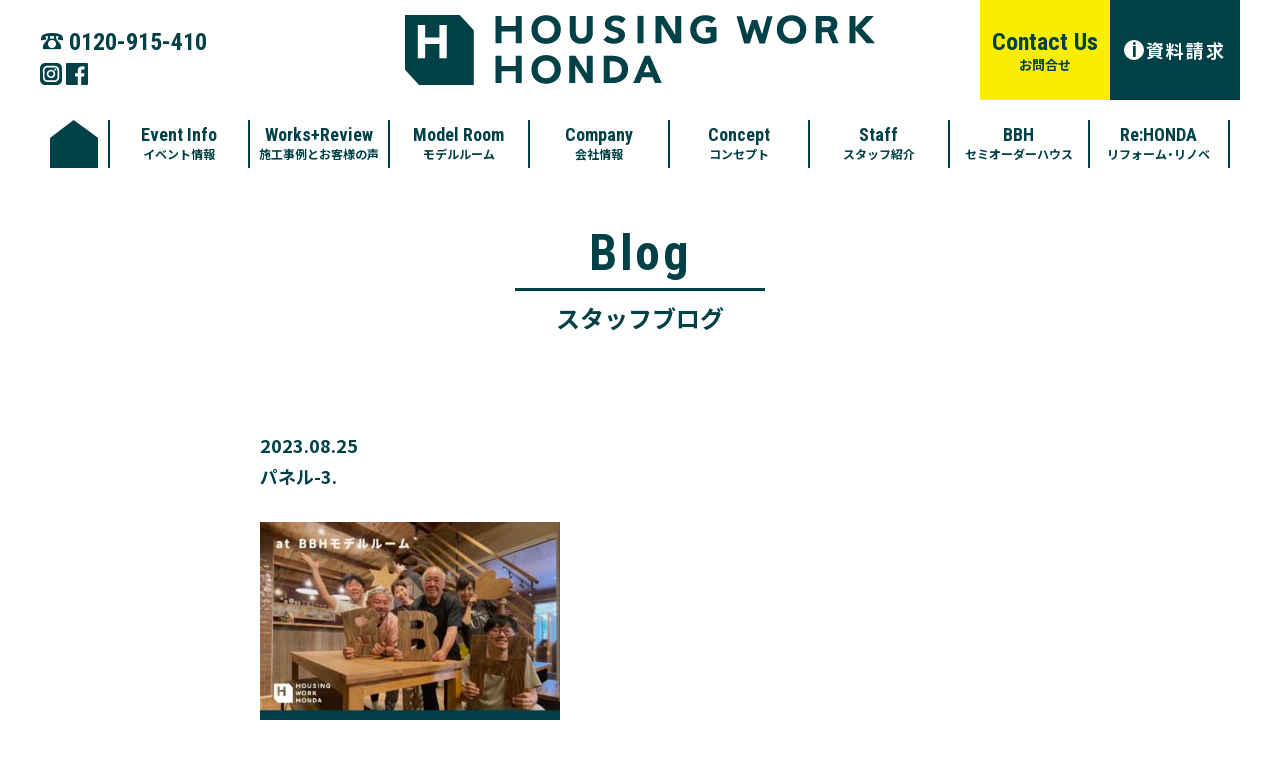

--- FILE ---
content_type: text/html; charset=UTF-8
request_url: https://www.hwh.co.jp/event/5534/%E3%83%91%E3%83%8D%E3%83%AB-3-2/
body_size: 5203
content:
<!DOCTYPE HTML>
<html lang="ja-JP">
<head>
<meta charset="UTF-8">
<meta http-equiv="X-UA-Compatible" content="IE=edge,chrome=1">
<meta name="viewport" content="width=device-width,initial-scale=1">
<meta name="format-detection" content="telephone=no">
<title>パネル-3. | ハウジングワーク本田</title>

		<!-- All in One SEO 4.2.5.1 - aioseo.com -->
		<meta name="robots" content="max-image-preview:large" />
		<link rel="canonical" href="https://www.hwh.co.jp/event/5534/%e3%83%91%e3%83%8d%e3%83%ab-3-2/" />
		<meta name="generator" content="All in One SEO (AIOSEO) 4.2.5.1 " />
		<meta property="og:locale" content="ja_JP" />
		<meta property="og:site_name" content="ハウジングワーク本田 |" />
		<meta property="og:type" content="article" />
		<meta property="og:title" content="パネル-3. | ハウジングワーク本田" />
		<meta property="og:url" content="https://www.hwh.co.jp/event/5534/%e3%83%91%e3%83%8d%e3%83%ab-3-2/" />
		<meta property="article:published_time" content="2023-08-25T06:13:33+00:00" />
		<meta property="article:modified_time" content="2023-08-25T06:13:33+00:00" />
		<meta name="twitter:card" content="summary" />
		<meta name="twitter:title" content="パネル-3. | ハウジングワーク本田" />
		<meta name="google" content="nositelinkssearchbox" />
		<script type="application/ld+json" class="aioseo-schema">
			{"@context":"https:\/\/schema.org","@graph":[{"@type":"BreadcrumbList","@id":"https:\/\/www.hwh.co.jp\/event\/5534\/%e3%83%91%e3%83%8d%e3%83%ab-3-2\/#breadcrumblist","itemListElement":[{"@type":"ListItem","@id":"https:\/\/www.hwh.co.jp\/#listItem","position":1,"item":{"@type":"WebPage","@id":"https:\/\/www.hwh.co.jp\/","name":"\u30db\u30fc\u30e0","url":"https:\/\/www.hwh.co.jp\/"},"nextItem":"https:\/\/www.hwh.co.jp\/event\/#listItem"},{"@type":"ListItem","@id":"https:\/\/www.hwh.co.jp\/event\/#listItem","position":2,"item":{"@type":"WebPage","@id":"https:\/\/www.hwh.co.jp\/event\/","name":"2023","url":"https:\/\/www.hwh.co.jp\/event\/"},"nextItem":"https:\/\/www.hwh.co.jp\/event\/5534\/#listItem","previousItem":"https:\/\/www.hwh.co.jp\/#listItem"},{"@type":"ListItem","@id":"https:\/\/www.hwh.co.jp\/event\/5534\/#listItem","position":3,"item":{"@type":"WebPage","@id":"https:\/\/www.hwh.co.jp\/event\/5534\/","name":"August","url":"https:\/\/www.hwh.co.jp\/event\/5534\/"},"previousItem":"https:\/\/www.hwh.co.jp\/event\/#listItem"}]},{"@type":"Organization","@id":"https:\/\/www.hwh.co.jp\/#organization","name":"\u30cf\u30a6\u30b8\u30f3\u30b0\u30ef\u30fc\u30af\u672c\u7530","url":"https:\/\/www.hwh.co.jp\/"},{"@type":"WebSite","@id":"https:\/\/www.hwh.co.jp\/#website","url":"https:\/\/www.hwh.co.jp\/","name":"\u30cf\u30a6\u30b8\u30f3\u30b0\u30ef\u30fc\u30af\u672c\u7530","inLanguage":"ja","publisher":{"@id":"https:\/\/www.hwh.co.jp\/#organization"}},{"@type":"ItemPage","@id":"https:\/\/www.hwh.co.jp\/event\/5534\/%e3%83%91%e3%83%8d%e3%83%ab-3-2\/#itempage","url":"https:\/\/www.hwh.co.jp\/event\/5534\/%e3%83%91%e3%83%8d%e3%83%ab-3-2\/","name":"\u30d1\u30cd\u30eb-3. | \u30cf\u30a6\u30b8\u30f3\u30b0\u30ef\u30fc\u30af\u672c\u7530","inLanguage":"ja","isPartOf":{"@id":"https:\/\/www.hwh.co.jp\/#website"},"breadcrumb":{"@id":"https:\/\/www.hwh.co.jp\/event\/5534\/%e3%83%91%e3%83%8d%e3%83%ab-3-2\/#breadcrumblist"},"author":"https:\/\/www.hwh.co.jp\/author\/hwh\/#author","creator":"https:\/\/www.hwh.co.jp\/author\/hwh\/#author","datePublished":"2023-08-25T06:13:33+09:00","dateModified":"2023-08-25T06:13:33+09:00"}]}
		</script>
		<script type="text/javascript" >
			window.ga=window.ga||function(){(ga.q=ga.q||[]).push(arguments)};ga.l=+new Date;
			ga('create', "UA-71580055-50", 'auto');
			ga('send', 'pageview');
		</script>
		<script async src="https://www.google-analytics.com/analytics.js"></script>
		<!-- All in One SEO -->

<link rel='stylesheet' id='wp-block-library-css'  href='https://www.hwh.co.jp/wp/wp-includes/css/dist/block-library/style.min.css' type='text/css' media='all' />
<link rel='stylesheet' id='style-css'  href='https://www.hwh.co.jp/wp/wp-content/themes/hwh/css/style.css?ver=2023091311656' type='text/css' media='all' />
<link rel='stylesheet' id='slick-css'  href='https://www.hwh.co.jp/wp/wp-content/themes/hwh/css/slick.css' type='text/css' media='all' />
<link rel='stylesheet' id='slick-theme-css'  href='https://www.hwh.co.jp/wp/wp-content/themes/hwh/css/slick-theme.css' type='text/css' media='all' />
<script type='text/javascript' src='https://www.hwh.co.jp/wp/wp-includes/js/jquery/jquery.min.js?ver=3.6.0' id='jquery-core-js'></script>
<script type='text/javascript' src='https://www.hwh.co.jp/wp/wp-includes/js/jquery/jquery-migrate.min.js?ver=3.3.2' id='jquery-migrate-js'></script>
<link rel="icon" href="https://www.hwh.co.jp/wp/wp-content/uploads/2022/10/cropped-icon-32x32.png" sizes="32x32" />
<link rel="icon" href="https://www.hwh.co.jp/wp/wp-content/uploads/2022/10/cropped-icon-192x192.png" sizes="192x192" />
<link rel="apple-touch-icon" href="https://www.hwh.co.jp/wp/wp-content/uploads/2022/10/cropped-icon-180x180.png" />
<meta name="msapplication-TileImage" content="https://www.hwh.co.jp/wp/wp-content/uploads/2022/10/cropped-icon-270x270.png" />
<!-- Google tag (gtag.js) -->
<script async src="https://www.googletagmanager.com/gtag/js?id=G-BTTWRESP3V"></script>
<script>
	window.dataLayer = window.dataLayer || [];
	function gtag(){dataLayer.push(arguments);}
	gtag('js', new Date());
	gtag('config', 'G-BTTWRESP3V');
</script>		
</head>

<body class="attachment attachment-template-default single single-attachment postid-5545 attachmentid-5545 attachment-jpeg">
<div class="wrapper">
<header class="header">
  <div class="header_logo">
    <h1><a href="https://www.hwh.co.jp/"><img src="https://www.hwh.co.jp/wp/wp-content/themes/hwh/images/img_logo01.svg" alt="ハウジングワーク本田"></a></h1>
  </div>
  <div class="header_tel">
    <p class="text_header_tel01"><a href="tel:0120915410">☎︎ <span class="number">0120-915-410</span></a></p>
    <p><a href="https://www.instagram.com/hwh.honda/" target="_blank"><img src="https://www.hwh.co.jp/wp/wp-content/themes/hwh/images/icn_instagram01.svg" alt="" width="22"></a> <a href="https://www.facebook.com/housingworkhonda/" target="_blank"><img src="https://www.hwh.co.jp/wp/wp-content/themes/hwh/images/icn_facebook01.svg" alt="" width="22"></a></p>
  </div>
  <div class="header_contact">
    <div><a href="https://www.hwh.co.jp/contact/" class="header_contact_form"><span class="en">Contact Us</span><span class="jp">お問合せ</span></a></div>
    <div><a href="https://www.hwh.co.jp/contact/?資料請求=希望する" class="header_contact_document"><span class="icon">i</span>資料請求</a></div>
  </div>
  <div class="header_trigger"><a href="javascript:void(0)"><span class="line"></span><span class="line"></span><span class="line"></span><span class="text">MENU</span></a></div>
</header>
<div class="gnavi_overlay"></div>
<nav class="gnavi">
  <div class="container" style="max-width: 1300px;">
    <ul class="gnavi_list">
      <li class="gnavi_home"><a href="https://www.hwh.co.jp/"><img src="https://www.hwh.co.jp/wp/wp-content/themes/hwh/images/icn_home01.svg" alt=""></a></li>
      <li class="gnavi_item"><a href="https://www.hwh.co.jp/event/" class="gnavi_item_link"><span class="en">Event Info</span><span class="jp">イベント情報</span></a></li>
      <li class="gnavi_item"><a href="https://www.hwh.co.jp/works-review/" class="gnavi_item_link"><span class="en">Works+Review</span><span class="jp">施工事例とお客様の声</span></a></li>
      <li class="gnavi_item"><a href="https://www.hwh.co.jp/model-house/" class="gnavi_item_link"><span class="en">Model Room</span><span class="jp">モデルルーム</span></a></li>
      <li class="gnavi_item"><a href="https://www.hwh.co.jp/company/" class="gnavi_item_link"><span class="en">Company</span><span class="jp">会社情報</span></a></li>
      <li class="gnavi_item"><a href="https://www.hwh.co.jp/concept/" class="gnavi_item_link"><span class="en">Concept</span><span class="jp">コンセプト</span></a></li>
      <li class="gnavi_item"><a href="https://www.hwh.co.jp/staff/" class="gnavi_item_link"><span class="en">Staff</span><span class="jp">スタッフ紹介</span></a></li>
      <li class="gnavi_item"><a href="/bbh/" target="_blank" class="gnavi_item_link"><span class="en">BBH</span><span class="jp">セミオーダーハウス</span></a></li>
      <li class="gnavi_item"><a href="/rehonda/" target="_blank" class="gnavi_item_link"><span class="en">Re:HONDA</span><span class="jp">リフォーム・リノベ</span></a></li>
    </ul>
    <div class="gnavi_contact">
      <div><a href="https://www.hwh.co.jp/contact/" class="header_contact_form"><span class="en">Contact Us</span><span class="jp">お問合せ</span></a></div>
      <div><a href="https://www.hwh.co.jp/contact/?資料請求=希望する" class="header_contact_document"><span class="icon">i</span>資料請求</a></div>
    </div>
    <div class="gnavi_tel ta_center mt_20">
      <p class="text_header_tel01"><a href="tel:0120915410">☎︎ <span class="number">0120-915-410</span></a></p>
      <p class="mt_20"><a href="https://www.instagram.com/hwh.honda/" target="_blank"><img src="https://www.hwh.co.jp/wp/wp-content/themes/hwh/images/icn_instagram01.svg" alt="" width="40"></a>　<a href="https://www.facebook.com/housingworkhonda/" target="_blank"><img src="https://www.hwh.co.jp/wp/wp-content/themes/hwh/images/icn_facebook01.svg" alt="" width="40"></a></p>
    </div>
  </div>
</nav>
<div class="contents">
  <main class="main">
    <div class="container is_small mt_40">
      <h1 class="text_title01"><span class="en">Blog</span><span class="jp">スタッフブログ</span></h1>
      <div class="mt_100">
                        <article class="blog_single post-5545 attachment type-attachment status-inherit hentry">
                    <header class="blog_single_header">
            <time class="text_blog_date01 fs_18">
              2023.08.25            </time>
            <h2 class="text_blog_title01 fs_18">
              パネル-3.            </h2>
          </header>
          <div class="blog_single_content mt_30">
            <p class="attachment"><a href='https://www.hwh.co.jp/wp/wp-content/uploads/2023/08/c3f1d777edc9c2070d1586ef9426e577.jpeg'><img width="300" height="300" src="https://www.hwh.co.jp/wp/wp-content/uploads/2023/08/c3f1d777edc9c2070d1586ef9426e577-300x300.jpeg" class="attachment-medium size-medium" alt="" loading="lazy" srcset="https://www.hwh.co.jp/wp/wp-content/uploads/2023/08/c3f1d777edc9c2070d1586ef9426e577-300x300.jpeg 300w, https://www.hwh.co.jp/wp/wp-content/uploads/2023/08/c3f1d777edc9c2070d1586ef9426e577-150x150.jpeg 150w, https://www.hwh.co.jp/wp/wp-content/uploads/2023/08/c3f1d777edc9c2070d1586ef9426e577-768x768.jpeg 768w, https://www.hwh.co.jp/wp/wp-content/uploads/2023/08/c3f1d777edc9c2070d1586ef9426e577.jpeg 960w" sizes="(max-width: 300px) 100vw, 300px" /></a></p>
          </div>
        </article>
                      </div>
    </div>
    <section class="mt_160">
      <div class="container">
        <h3 class="text_blog_recent01"><span>最近の投稿</span></h3>
                                <div class="row space_60">
                    <div class="col_6 col_sm_12 mt_80">
            <a href="https://www.hwh.co.jp/2025/12/7535/" class="blog_archive_link">
<div class="blog_archive_image">
    <img width="1024" height="1024" src="https://www.hwh.co.jp/wp/wp-content/uploads/2025/12/4d80e0ad3e0bf6a606144d285a965cfc-1024x1024.png" class="attachment-large size-large wp-post-image" alt="" loading="lazy" srcset="https://www.hwh.co.jp/wp/wp-content/uploads/2025/12/4d80e0ad3e0bf6a606144d285a965cfc-1024x1024.png 1024w, https://www.hwh.co.jp/wp/wp-content/uploads/2025/12/4d80e0ad3e0bf6a606144d285a965cfc-300x300.png 300w, https://www.hwh.co.jp/wp/wp-content/uploads/2025/12/4d80e0ad3e0bf6a606144d285a965cfc-150x150.png 150w, https://www.hwh.co.jp/wp/wp-content/uploads/2025/12/4d80e0ad3e0bf6a606144d285a965cfc-768x768.png 768w, https://www.hwh.co.jp/wp/wp-content/uploads/2025/12/4d80e0ad3e0bf6a606144d285a965cfc.png 1080w" sizes="(max-width: 1024px) 100vw, 1024px" />  </div>
<div class="blog_archive_content">
  <time class="text_blog_date01">
    2025.12.08  </time>
  <p class="text_blog_title01 js_mh_a">
    2026年冬季休業のお知らせ  </p>
  <div class="blog_archive_excerpt mt_20">
    <p>いつも(株)ハウジングワーク本田に 格別なるお引き立てをいただきまして 誠にありがとうございます。 &nbsp; HWHは、関川本社・BBH…</p>
  </div>
</div>
</a>          </div>
                    <div class="col_6 col_sm_12 mt_80">
            <a href="https://www.hwh.co.jp/2025/10/7330/" class="blog_archive_link">
<div class="blog_archive_image">
    <img width="718" height="1024" src="https://www.hwh.co.jp/wp/wp-content/uploads/2025/10/SAS-718x1024.jpg" class="attachment-large size-large wp-post-image" alt="" loading="lazy" srcset="https://www.hwh.co.jp/wp/wp-content/uploads/2025/10/SAS-718x1024.jpg 718w, https://www.hwh.co.jp/wp/wp-content/uploads/2025/10/SAS-210x300.jpg 210w, https://www.hwh.co.jp/wp/wp-content/uploads/2025/10/SAS-768x1095.jpg 768w, https://www.hwh.co.jp/wp/wp-content/uploads/2025/10/SAS-1077x1536.jpg 1077w, https://www.hwh.co.jp/wp/wp-content/uploads/2025/10/SAS-1437x2048.jpg 1437w, https://www.hwh.co.jp/wp/wp-content/uploads/2025/10/SAS.jpg 1612w" sizes="(max-width: 718px) 100vw, 718px" />  </div>
<div class="blog_archive_content">
  <time class="text_blog_date01">
    2025.10.31  </time>
  <p class="text_blog_title01 js_mh_a">
    SAS WOOD PROJECT　始動  </p>
  <div class="blog_archive_excerpt mt_20">
    <p>新潟県関川村発 良質な県産材で家づくりを推進する 「SAS WOOD PROJECT」の発足 &nbsp; &nbsp; 私たちの本拠地は、…</p>
  </div>
</div>
</a>          </div>
                    <div class="col_6 col_sm_12 mt_80">
            <a href="https://www.hwh.co.jp/2025/08/6576/" class="blog_archive_link">
<div class="blog_archive_image">
    <img width="1024" height="1024" src="https://www.hwh.co.jp/wp/wp-content/uploads/2025/03/f5c0b0930887ea1c8882bf128ba7fc2b-1-1024x1024.jpg" class="attachment-large size-large wp-post-image" alt="" loading="lazy" srcset="https://www.hwh.co.jp/wp/wp-content/uploads/2025/03/f5c0b0930887ea1c8882bf128ba7fc2b-1-1024x1024.jpg 1024w, https://www.hwh.co.jp/wp/wp-content/uploads/2025/03/f5c0b0930887ea1c8882bf128ba7fc2b-1-300x300.jpg 300w, https://www.hwh.co.jp/wp/wp-content/uploads/2025/03/f5c0b0930887ea1c8882bf128ba7fc2b-1-150x150.jpg 150w, https://www.hwh.co.jp/wp/wp-content/uploads/2025/03/f5c0b0930887ea1c8882bf128ba7fc2b-1-768x768.jpg 768w, https://www.hwh.co.jp/wp/wp-content/uploads/2025/03/f5c0b0930887ea1c8882bf128ba7fc2b-1.jpg 1080w" sizes="(max-width: 1024px) 100vw, 1024px" />  </div>
<div class="blog_archive_content">
  <time class="text_blog_date01">
    2025.08.01  </time>
  <p class="text_blog_title01 js_mh_a">
    About HOUSING WORK HONDA.　私たちの強み  </p>
  <div class="blog_archive_excerpt mt_20">
    <p>関川オフィスに併設する４５０坪の自社工場は、私たちの強みです。 職人が一つひとつ造り上げる温もりのある木製品は、世界にふたつとない特別なモノ…</p>
  </div>
</div>
</a>          </div>
                    <div class="col_6 col_sm_12 mt_80">
            <a href="https://www.hwh.co.jp/2025/07/6803/" class="blog_archive_link">
<div class="blog_archive_image">
    <img width="1024" height="1024" src="https://www.hwh.co.jp/wp/wp-content/uploads/2025/03/622dcb64c659d9148b0e371da966f4f4-2-1024x1024.jpg" class="attachment-large size-large wp-post-image" alt="" loading="lazy" srcset="https://www.hwh.co.jp/wp/wp-content/uploads/2025/03/622dcb64c659d9148b0e371da966f4f4-2-1024x1024.jpg 1024w, https://www.hwh.co.jp/wp/wp-content/uploads/2025/03/622dcb64c659d9148b0e371da966f4f4-2-300x300.jpg 300w, https://www.hwh.co.jp/wp/wp-content/uploads/2025/03/622dcb64c659d9148b0e371da966f4f4-2-150x150.jpg 150w, https://www.hwh.co.jp/wp/wp-content/uploads/2025/03/622dcb64c659d9148b0e371da966f4f4-2-768x768.jpg 768w, https://www.hwh.co.jp/wp/wp-content/uploads/2025/03/622dcb64c659d9148b0e371da966f4f4-2.jpg 1080w" sizes="(max-width: 1024px) 100vw, 1024px" />  </div>
<div class="blog_archive_content">
  <time class="text_blog_date01">
    2025.07.29  </time>
  <p class="text_blog_title01 js_mh_a">
    About BBH®（Block Box House®）  </p>
  <div class="blog_archive_excerpt mt_20">
    <p>Block Box House®(通称BBH®）とは HWHで人気のセミオーダーハウスです。 弊社がご用意したプランから、 外観や間取り、 …</p>
  </div>
</div>
</a>          </div>
                  </div>
                <p class="ta_center mt_80"><a href="https://www.hwh.co.jp/blog/" class="button_link01">もっとみる</a></p>
      </div>
    </section>
  </main>
</div>
<div class="mt_140">
  <div class="container">
    <p class="text_title01"><span class="en">Contact us</span></p>
    <p class="text_maincolor01 fs_19 fs_sm_15 fw_bold ta_center">お気軽にお声がけください。資料請求やモデルルームのご予約もこちらからどうぞ。</p>
    <div class="row space_40 jc_center">
      <div class="col_sm_6 mt_40"><a href="https://www.hwh.co.jp/contact/?資料請求=希望する" class="ta_center td_none">
        <div><img src="https://www.hwh.co.jp/wp/wp-content/themes/hwh/images/img_top_contact02.svg" alt="" width="140"></div>
        <div class="text_maincolor01 fs_20 fs_sm_14 fw_bold lh_15 mt_10">資料請求</div>
        </a></div>
      <div class="col_sm_6 mt_40"><a href="https://www.hwh.co.jp/contact/" class="ta_center td_none">
        <div><img src="https://www.hwh.co.jp/wp/wp-content/themes/hwh/images/img_top_contact03.svg" alt="" width="140"></div>
        <div class="text_maincolor01 fs_20 fs_sm_14 fw_bold lh_15 mt_10">お問合せフォーム</div>
        </a></div>
      <div class="col_sm_6 mt_40"><a href="https://www.hwh.co.jp/entry2/" class="ta_center td_none">
        <div><img src="https://www.hwh.co.jp/wp/wp-content/themes/hwh/images/img_top_contact01.svg" alt="" width="140"></div>
        <div class="text_maincolor01 fs_20 fs_sm_14 fw_bold lh_15 mt_10">モデルルームの<br>
          見学予約</div>
        </a></div>
      <div class="col_sm_6 mt_40"><a href="tel:0120915410" class="ta_center td_none">
        <div><img src="https://www.hwh.co.jp/wp/wp-content/themes/hwh/images/img_top_contact04.svg" alt="" width="140"></div>
        <div class="text_maincolor01 fs_20 fs_sm_14 fw_bold lh_15 mt_10">電話する</div>
        </a></div>
    </div>
  </div>
</div>
<footer class="footer pt_80 pb_80 pb_md_100 mt_140">
  <div class="container">
    <div class="row space_40 jc_between">
      <div class="col_sm_12">
        <p><a href="https://www.hwh.co.jp/" target="_blank"><img src="/bbh/images/img_logo02.svg" alt="ハウジングワーク本田" width="478"></a></p>
        <p class="fs_24 fs_sm_20 fw_bold mt_30">株式会社ハウジングワーク本田</p>
        <p class="fs_17 fw_bold mt_20">〒959-3271<br>
          新潟県岩船郡関川村辰田新269<br>
          TEL. 0120-915-410 / 0254-64-1566 / FAX. 0254-64-3035</p>
        <nav class="footer_navi mt_30">
          <ul class="footer_navi_list">
            <li class="footer_navi_item"><a href="https://www.hwh.co.jp/event/" class="footer_navi_link">Event Info イベント情報</a></li>
            <li class="footer_navi_item"><a href="https://www.hwh.co.jp/blog/" class="footer_navi_link">Blog  ブログ</a></li>
            <li class="footer_navi_item"><a href="https://www.hwh.co.jp/works-review/" class="footer_navi_link">Works+ Review 施工事例とお客様の声</a></li>
						<li class="footer_navi_item"><a href="https://www.hwh.co.jp/model-house/" class="footer_navi_link">Model Room　モデルルーム</a></li>
            <li class="footer_navi_item"><a href="https://www.hwh.co.jp/company/" class="footer_navi_link">Company 会社情報</a></li>
            <li class="footer_navi_item"><a href="https://www.hwh.co.jp/concept/" class="footer_navi_link">Concept コンセプト</a></li>
            <li class="footer_navi_item"><a href="https://www.hwh.co.jp/staff/" class="footer_navi_link">Staffスタッフ紹介</a></li>
            <li class="footer_navi_item"><a href="/bbh/" target="_blank" class="footer_navi_link">BBH セミオーダーハウス</a></li>
          </ul>
        </nav>
      </div>
      <div class="col_sm_12 mt_sm_40">
				<p class="ta_center"><a href="/rehonda/" target="new"><img src="https://www.hwh.co.jp/wp/wp-content/themes/hwh/images/bnr_rehonda01.jpg" alt="Re:HONDA" width="280"></a></p>
			</div>
    </div>
  </div>
    <div class="footer_contact">
    <div><a href="https://www.hwh.co.jp/contact/" class="footer_contact_form"><span class="en">Contact Us</span><span class="jp">お問合せ</span></a></div>
    <div><a href="https://www.hwh.co.jp/contact/?資料請求=希望する" class="footer_contact_document"><span class="icon">i</span>資料請求</a></div>
  </div>
  </footer>
</div>
<script type='text/javascript' src='https://www.hwh.co.jp/wp/wp-content/themes/hwh/js/slick.min.js' id='slick-js'></script>
<script type='text/javascript' src='https://www.hwh.co.jp/wp/wp-content/themes/hwh/js/jquery.matchHeight-min.js' id='matchHeight-js'></script>
<script type='text/javascript' src='https://www.hwh.co.jp/wp/wp-content/themes/hwh/js/jquery.inview.min.js' id='inveiw-js'></script>
<script type='text/javascript' src='//ajaxzip3.github.io/ajaxzip3.js' id='ajaxzip3-js'></script>
<script type='text/javascript' src='https://www.hwh.co.jp/wp/wp-content/themes/hwh/js/script.js?ver=2022101124226' id='script-js'></script>
</body></html>

--- FILE ---
content_type: text/css
request_url: https://www.hwh.co.jp/wp/wp-content/themes/hwh/css/style.css?ver=2023091311656
body_size: 12868
content:
@charset "UTF-8";
/*----------------------------------------------------------

Reset

----------------------------------------------------------*/
@import url("https://fonts.googleapis.com/css2?family=Noto+Sans+JP:wght@400;500;700&display=swap");
@import url("https://fonts.googleapis.com/css2?family=Roboto+Condensed:wght@400;700&display=swap");
@import url("https://cdn.jsdelivr.net/npm/yakuhanjp@3.4.1/dist/css/yakuhanjp.min.css");
html, body, div, span, applet, object, iframe, h1, h2, h3, h4, h5, h6, p, blockquote, pre, a, abbr, acronym, address, big, cite, code, del, dfn, em, img, ins, kbd, q, s, samp, small, strike, strong, sub, sup, tt, var, b, u, i, center, dl, dt, dd, ol, ul, li, fieldset, form, label, legend, table, caption, tbody, tfoot, thead, tr, th, td, article, aside, canvas, details, embed, figure, figcaption, footer, header, hgroup, menu, nav, output, ruby, section, summary, time, mark, audio, video {
  margin: 0;
  padding: 0;
  border: 0;
  font-size: 100%;
  font: inherit;
  vertical-align: baseline;
}

article, aside, details, figcaption, figure, footer, header, hgroup, menu, nav, section {
  display: block;
}

body {
  line-height: 1;
}

ol, ul {
  list-style: none;
}

blockquote, q {
  quotes: none;
}

blockquote:before, blockquote:after, q:before, q:after {
  content: '';
  content: none;
}

table {
  border-collapse: collapse;
  border-spacing: 0;
}

/*----------------------------------------------------------

Width

----------------------------------------------------------*/
.width_0 {
  width: 0% !important;
}

.width_10 {
  width: 10% !important;
}

.width_20 {
  width: 20% !important;
}

.width_30 {
  width: 30% !important;
}

.width_40 {
  width: 40% !important;
}

.width_50 {
  width: 50% !important;
}

.width_60 {
  width: 60% !important;
}

.width_70 {
  width: 70% !important;
}

.width_80 {
  width: 80% !important;
}

.width_90 {
  width: 90% !important;
}

.width_100 {
  width: 100% !important;
}

@media screen and (max-width: 1179px) {
  .width_md_0 {
    width: 0% !important;
  }
  .width_md_10 {
    width: 10% !important;
  }
  .width_md_20 {
    width: 20% !important;
  }
  .width_md_30 {
    width: 30% !important;
  }
  .width_md_40 {
    width: 40% !important;
  }
  .width_md_50 {
    width: 50% !important;
  }
  .width_md_60 {
    width: 60% !important;
  }
  .width_md_70 {
    width: 70% !important;
  }
  .width_md_80 {
    width: 80% !important;
  }
  .width_md_90 {
    width: 90% !important;
  }
  .width_md_100 {
    width: 100% !important;
  }
}

@media screen and (max-width: 768px) {
  .width_sm_0 {
    width: 0% !important;
  }
  .width_sm_10 {
    width: 10% !important;
  }
  .width_sm_20 {
    width: 20% !important;
  }
  .width_sm_30 {
    width: 30% !important;
  }
  .width_sm_40 {
    width: 40% !important;
  }
  .width_sm_50 {
    width: 50% !important;
  }
  .width_sm_60 {
    width: 60% !important;
  }
  .width_sm_70 {
    width: 70% !important;
  }
  .width_sm_80 {
    width: 80% !important;
  }
  .width_sm_90 {
    width: 90% !important;
  }
  .width_sm_100 {
    width: 100% !important;
  }
}

/*----------------------------------------------------------

Margin

----------------------------------------------------------*/
.mg_0 {
  margin: 0px !important;
}

@media screen and (max-width: 768px) {
  .mg_0 {
    margin: 0vw !important;
  }
}

.mt_0 {
  margin-top: 0px !important;
}

@media screen and (max-width: 768px) {
  .mt_0 {
    margin-top: 0vw !important;
  }
}

.mr_0 {
  margin-right: 0px !important;
}

@media screen and (max-width: 768px) {
  .mr_0 {
    margin-right: 0vw !important;
  }
}

.mb_0 {
  margin-bottom: 0px !important;
}

@media screen and (max-width: 768px) {
  .mb_0 {
    margin-bottom: 0vw !important;
  }
}

.ml_0 {
  margin-left: 0px !important;
}

@media screen and (max-width: 768px) {
  .ml_0 {
    margin-left: 0vw !important;
  }
}

.mg_10 {
  margin: 10px !important;
}

@media screen and (max-width: 768px) {
  .mg_10 {
    margin: 1.5625vw !important;
  }
}

.mt_10 {
  margin-top: 10px !important;
}

@media screen and (max-width: 768px) {
  .mt_10 {
    margin-top: 1.5625vw !important;
  }
}

.mr_10 {
  margin-right: 10px !important;
}

@media screen and (max-width: 768px) {
  .mr_10 {
    margin-right: 1.5625vw !important;
  }
}

.mb_10 {
  margin-bottom: 10px !important;
}

@media screen and (max-width: 768px) {
  .mb_10 {
    margin-bottom: 1.5625vw !important;
  }
}

.ml_10 {
  margin-left: 10px !important;
}

@media screen and (max-width: 768px) {
  .ml_10 {
    margin-left: 1.5625vw !important;
  }
}

.mg_20 {
  margin: 20px !important;
}

@media screen and (max-width: 768px) {
  .mg_20 {
    margin: 3.125vw !important;
  }
}

.mt_20 {
  margin-top: 20px !important;
}

@media screen and (max-width: 768px) {
  .mt_20 {
    margin-top: 3.125vw !important;
  }
}

.mr_20 {
  margin-right: 20px !important;
}

@media screen and (max-width: 768px) {
  .mr_20 {
    margin-right: 3.125vw !important;
  }
}

.mb_20 {
  margin-bottom: 20px !important;
}

@media screen and (max-width: 768px) {
  .mb_20 {
    margin-bottom: 3.125vw !important;
  }
}

.ml_20 {
  margin-left: 20px !important;
}

@media screen and (max-width: 768px) {
  .ml_20 {
    margin-left: 3.125vw !important;
  }
}

.mg_30 {
  margin: 30px !important;
}

@media screen and (max-width: 768px) {
  .mg_30 {
    margin: 4.6875vw !important;
  }
}

.mt_30 {
  margin-top: 30px !important;
}

@media screen and (max-width: 768px) {
  .mt_30 {
    margin-top: 4.6875vw !important;
  }
}

.mr_30 {
  margin-right: 30px !important;
}

@media screen and (max-width: 768px) {
  .mr_30 {
    margin-right: 4.6875vw !important;
  }
}

.mb_30 {
  margin-bottom: 30px !important;
}

@media screen and (max-width: 768px) {
  .mb_30 {
    margin-bottom: 4.6875vw !important;
  }
}

.ml_30 {
  margin-left: 30px !important;
}

@media screen and (max-width: 768px) {
  .ml_30 {
    margin-left: 4.6875vw !important;
  }
}

.mg_40 {
  margin: 40px !important;
}

@media screen and (max-width: 768px) {
  .mg_40 {
    margin: 6.25vw !important;
  }
}

.mt_40 {
  margin-top: 40px !important;
}

@media screen and (max-width: 768px) {
  .mt_40 {
    margin-top: 6.25vw !important;
  }
}

.mr_40 {
  margin-right: 40px !important;
}

@media screen and (max-width: 768px) {
  .mr_40 {
    margin-right: 6.25vw !important;
  }
}

.mb_40 {
  margin-bottom: 40px !important;
}

@media screen and (max-width: 768px) {
  .mb_40 {
    margin-bottom: 6.25vw !important;
  }
}

.ml_40 {
  margin-left: 40px !important;
}

@media screen and (max-width: 768px) {
  .ml_40 {
    margin-left: 6.25vw !important;
  }
}

.mg_50 {
  margin: 50px !important;
}

@media screen and (max-width: 768px) {
  .mg_50 {
    margin: 7.8125vw !important;
  }
}

.mt_50 {
  margin-top: 50px !important;
}

@media screen and (max-width: 768px) {
  .mt_50 {
    margin-top: 7.8125vw !important;
  }
}

.mr_50 {
  margin-right: 50px !important;
}

@media screen and (max-width: 768px) {
  .mr_50 {
    margin-right: 7.8125vw !important;
  }
}

.mb_50 {
  margin-bottom: 50px !important;
}

@media screen and (max-width: 768px) {
  .mb_50 {
    margin-bottom: 7.8125vw !important;
  }
}

.ml_50 {
  margin-left: 50px !important;
}

@media screen and (max-width: 768px) {
  .ml_50 {
    margin-left: 7.8125vw !important;
  }
}

.mg_60 {
  margin: 60px !important;
}

@media screen and (max-width: 768px) {
  .mg_60 {
    margin: 9.375vw !important;
  }
}

.mt_60 {
  margin-top: 60px !important;
}

@media screen and (max-width: 768px) {
  .mt_60 {
    margin-top: 9.375vw !important;
  }
}

.mr_60 {
  margin-right: 60px !important;
}

@media screen and (max-width: 768px) {
  .mr_60 {
    margin-right: 9.375vw !important;
  }
}

.mb_60 {
  margin-bottom: 60px !important;
}

@media screen and (max-width: 768px) {
  .mb_60 {
    margin-bottom: 9.375vw !important;
  }
}

.ml_60 {
  margin-left: 60px !important;
}

@media screen and (max-width: 768px) {
  .ml_60 {
    margin-left: 9.375vw !important;
  }
}

.mg_70 {
  margin: 70px !important;
}

@media screen and (max-width: 768px) {
  .mg_70 {
    margin: 10.9375vw !important;
  }
}

.mt_70 {
  margin-top: 70px !important;
}

@media screen and (max-width: 768px) {
  .mt_70 {
    margin-top: 10.9375vw !important;
  }
}

.mr_70 {
  margin-right: 70px !important;
}

@media screen and (max-width: 768px) {
  .mr_70 {
    margin-right: 10.9375vw !important;
  }
}

.mb_70 {
  margin-bottom: 70px !important;
}

@media screen and (max-width: 768px) {
  .mb_70 {
    margin-bottom: 10.9375vw !important;
  }
}

.ml_70 {
  margin-left: 70px !important;
}

@media screen and (max-width: 768px) {
  .ml_70 {
    margin-left: 10.9375vw !important;
  }
}

.mg_80 {
  margin: 80px !important;
}

@media screen and (max-width: 768px) {
  .mg_80 {
    margin: 12.5vw !important;
  }
}

.mt_80 {
  margin-top: 80px !important;
}

@media screen and (max-width: 768px) {
  .mt_80 {
    margin-top: 12.5vw !important;
  }
}

.mr_80 {
  margin-right: 80px !important;
}

@media screen and (max-width: 768px) {
  .mr_80 {
    margin-right: 12.5vw !important;
  }
}

.mb_80 {
  margin-bottom: 80px !important;
}

@media screen and (max-width: 768px) {
  .mb_80 {
    margin-bottom: 12.5vw !important;
  }
}

.ml_80 {
  margin-left: 80px !important;
}

@media screen and (max-width: 768px) {
  .ml_80 {
    margin-left: 12.5vw !important;
  }
}

.mg_90 {
  margin: 90px !important;
}

@media screen and (max-width: 768px) {
  .mg_90 {
    margin: 14.0625vw !important;
  }
}

.mt_90 {
  margin-top: 90px !important;
}

@media screen and (max-width: 768px) {
  .mt_90 {
    margin-top: 14.0625vw !important;
  }
}

.mr_90 {
  margin-right: 90px !important;
}

@media screen and (max-width: 768px) {
  .mr_90 {
    margin-right: 14.0625vw !important;
  }
}

.mb_90 {
  margin-bottom: 90px !important;
}

@media screen and (max-width: 768px) {
  .mb_90 {
    margin-bottom: 14.0625vw !important;
  }
}

.ml_90 {
  margin-left: 90px !important;
}

@media screen and (max-width: 768px) {
  .ml_90 {
    margin-left: 14.0625vw !important;
  }
}

.mg_100 {
  margin: 100px !important;
}

@media screen and (max-width: 768px) {
  .mg_100 {
    margin: 15.625vw !important;
  }
}

.mt_100 {
  margin-top: 100px !important;
}

@media screen and (max-width: 768px) {
  .mt_100 {
    margin-top: 15.625vw !important;
  }
}

.mr_100 {
  margin-right: 100px !important;
}

@media screen and (max-width: 768px) {
  .mr_100 {
    margin-right: 15.625vw !important;
  }
}

.mb_100 {
  margin-bottom: 100px !important;
}

@media screen and (max-width: 768px) {
  .mb_100 {
    margin-bottom: 15.625vw !important;
  }
}

.ml_100 {
  margin-left: 100px !important;
}

@media screen and (max-width: 768px) {
  .ml_100 {
    margin-left: 15.625vw !important;
  }
}

.mg_110 {
  margin: 110px !important;
}

@media screen and (max-width: 768px) {
  .mg_110 {
    margin: 17.1875vw !important;
  }
}

.mt_110 {
  margin-top: 110px !important;
}

@media screen and (max-width: 768px) {
  .mt_110 {
    margin-top: 17.1875vw !important;
  }
}

.mr_110 {
  margin-right: 110px !important;
}

@media screen and (max-width: 768px) {
  .mr_110 {
    margin-right: 17.1875vw !important;
  }
}

.mb_110 {
  margin-bottom: 110px !important;
}

@media screen and (max-width: 768px) {
  .mb_110 {
    margin-bottom: 17.1875vw !important;
  }
}

.ml_110 {
  margin-left: 110px !important;
}

@media screen and (max-width: 768px) {
  .ml_110 {
    margin-left: 17.1875vw !important;
  }
}

.mg_120 {
  margin: 120px !important;
}

@media screen and (max-width: 768px) {
  .mg_120 {
    margin: 18.75vw !important;
  }
}

.mt_120 {
  margin-top: 120px !important;
}

@media screen and (max-width: 768px) {
  .mt_120 {
    margin-top: 18.75vw !important;
  }
}

.mr_120 {
  margin-right: 120px !important;
}

@media screen and (max-width: 768px) {
  .mr_120 {
    margin-right: 18.75vw !important;
  }
}

.mb_120 {
  margin-bottom: 120px !important;
}

@media screen and (max-width: 768px) {
  .mb_120 {
    margin-bottom: 18.75vw !important;
  }
}

.ml_120 {
  margin-left: 120px !important;
}

@media screen and (max-width: 768px) {
  .ml_120 {
    margin-left: 18.75vw !important;
  }
}

.mg_130 {
  margin: 130px !important;
}

@media screen and (max-width: 768px) {
  .mg_130 {
    margin: 20.3125vw !important;
  }
}

.mt_130 {
  margin-top: 130px !important;
}

@media screen and (max-width: 768px) {
  .mt_130 {
    margin-top: 20.3125vw !important;
  }
}

.mr_130 {
  margin-right: 130px !important;
}

@media screen and (max-width: 768px) {
  .mr_130 {
    margin-right: 20.3125vw !important;
  }
}

.mb_130 {
  margin-bottom: 130px !important;
}

@media screen and (max-width: 768px) {
  .mb_130 {
    margin-bottom: 20.3125vw !important;
  }
}

.ml_130 {
  margin-left: 130px !important;
}

@media screen and (max-width: 768px) {
  .ml_130 {
    margin-left: 20.3125vw !important;
  }
}

.mg_140 {
  margin: 140px !important;
}

@media screen and (max-width: 768px) {
  .mg_140 {
    margin: 21.875vw !important;
  }
}

.mt_140 {
  margin-top: 140px !important;
}

@media screen and (max-width: 768px) {
  .mt_140 {
    margin-top: 21.875vw !important;
  }
}

.mr_140 {
  margin-right: 140px !important;
}

@media screen and (max-width: 768px) {
  .mr_140 {
    margin-right: 21.875vw !important;
  }
}

.mb_140 {
  margin-bottom: 140px !important;
}

@media screen and (max-width: 768px) {
  .mb_140 {
    margin-bottom: 21.875vw !important;
  }
}

.ml_140 {
  margin-left: 140px !important;
}

@media screen and (max-width: 768px) {
  .ml_140 {
    margin-left: 21.875vw !important;
  }
}

.mg_150 {
  margin: 150px !important;
}

@media screen and (max-width: 768px) {
  .mg_150 {
    margin: 23.4375vw !important;
  }
}

.mt_150 {
  margin-top: 150px !important;
}

@media screen and (max-width: 768px) {
  .mt_150 {
    margin-top: 23.4375vw !important;
  }
}

.mr_150 {
  margin-right: 150px !important;
}

@media screen and (max-width: 768px) {
  .mr_150 {
    margin-right: 23.4375vw !important;
  }
}

.mb_150 {
  margin-bottom: 150px !important;
}

@media screen and (max-width: 768px) {
  .mb_150 {
    margin-bottom: 23.4375vw !important;
  }
}

.ml_150 {
  margin-left: 150px !important;
}

@media screen and (max-width: 768px) {
  .ml_150 {
    margin-left: 23.4375vw !important;
  }
}

.mg_160 {
  margin: 160px !important;
}

@media screen and (max-width: 768px) {
  .mg_160 {
    margin: 25vw !important;
  }
}

.mt_160 {
  margin-top: 160px !important;
}

@media screen and (max-width: 768px) {
  .mt_160 {
    margin-top: 25vw !important;
  }
}

.mr_160 {
  margin-right: 160px !important;
}

@media screen and (max-width: 768px) {
  .mr_160 {
    margin-right: 25vw !important;
  }
}

.mb_160 {
  margin-bottom: 160px !important;
}

@media screen and (max-width: 768px) {
  .mb_160 {
    margin-bottom: 25vw !important;
  }
}

.ml_160 {
  margin-left: 160px !important;
}

@media screen and (max-width: 768px) {
  .ml_160 {
    margin-left: 25vw !important;
  }
}

.mg_170 {
  margin: 170px !important;
}

@media screen and (max-width: 768px) {
  .mg_170 {
    margin: 26.5625vw !important;
  }
}

.mt_170 {
  margin-top: 170px !important;
}

@media screen and (max-width: 768px) {
  .mt_170 {
    margin-top: 26.5625vw !important;
  }
}

.mr_170 {
  margin-right: 170px !important;
}

@media screen and (max-width: 768px) {
  .mr_170 {
    margin-right: 26.5625vw !important;
  }
}

.mb_170 {
  margin-bottom: 170px !important;
}

@media screen and (max-width: 768px) {
  .mb_170 {
    margin-bottom: 26.5625vw !important;
  }
}

.ml_170 {
  margin-left: 170px !important;
}

@media screen and (max-width: 768px) {
  .ml_170 {
    margin-left: 26.5625vw !important;
  }
}

.mg_180 {
  margin: 180px !important;
}

@media screen and (max-width: 768px) {
  .mg_180 {
    margin: 28.125vw !important;
  }
}

.mt_180 {
  margin-top: 180px !important;
}

@media screen and (max-width: 768px) {
  .mt_180 {
    margin-top: 28.125vw !important;
  }
}

.mr_180 {
  margin-right: 180px !important;
}

@media screen and (max-width: 768px) {
  .mr_180 {
    margin-right: 28.125vw !important;
  }
}

.mb_180 {
  margin-bottom: 180px !important;
}

@media screen and (max-width: 768px) {
  .mb_180 {
    margin-bottom: 28.125vw !important;
  }
}

.ml_180 {
  margin-left: 180px !important;
}

@media screen and (max-width: 768px) {
  .ml_180 {
    margin-left: 28.125vw !important;
  }
}

.mg_190 {
  margin: 190px !important;
}

@media screen and (max-width: 768px) {
  .mg_190 {
    margin: 29.6875vw !important;
  }
}

.mt_190 {
  margin-top: 190px !important;
}

@media screen and (max-width: 768px) {
  .mt_190 {
    margin-top: 29.6875vw !important;
  }
}

.mr_190 {
  margin-right: 190px !important;
}

@media screen and (max-width: 768px) {
  .mr_190 {
    margin-right: 29.6875vw !important;
  }
}

.mb_190 {
  margin-bottom: 190px !important;
}

@media screen and (max-width: 768px) {
  .mb_190 {
    margin-bottom: 29.6875vw !important;
  }
}

.ml_190 {
  margin-left: 190px !important;
}

@media screen and (max-width: 768px) {
  .ml_190 {
    margin-left: 29.6875vw !important;
  }
}

.mg_200 {
  margin: 200px !important;
}

@media screen and (max-width: 768px) {
  .mg_200 {
    margin: 31.25vw !important;
  }
}

.mt_200 {
  margin-top: 200px !important;
}

@media screen and (max-width: 768px) {
  .mt_200 {
    margin-top: 31.25vw !important;
  }
}

.mr_200 {
  margin-right: 200px !important;
}

@media screen and (max-width: 768px) {
  .mr_200 {
    margin-right: 31.25vw !important;
  }
}

.mb_200 {
  margin-bottom: 200px !important;
}

@media screen and (max-width: 768px) {
  .mb_200 {
    margin-bottom: 31.25vw !important;
  }
}

.ml_200 {
  margin-left: 200px !important;
}

@media screen and (max-width: 768px) {
  .ml_200 {
    margin-left: 31.25vw !important;
  }
}

@media screen and (max-width: 1179px) {
  .mt_md_0 {
    margin-top: 0px !important;
  }
  .mr_md_0 {
    margin-right: 0px !important;
  }
  .mb_md_0 {
    margin-bottom: 0px !important;
  }
  .ml_md_0 {
    margin-left: 0px !important;
  }
  .mt_md_10 {
    margin-top: 10px !important;
  }
  .mr_md_10 {
    margin-right: 10px !important;
  }
  .mb_md_10 {
    margin-bottom: 10px !important;
  }
  .ml_md_10 {
    margin-left: 10px !important;
  }
  .mt_md_20 {
    margin-top: 20px !important;
  }
  .mr_md_20 {
    margin-right: 20px !important;
  }
  .mb_md_20 {
    margin-bottom: 20px !important;
  }
  .ml_md_20 {
    margin-left: 20px !important;
  }
  .mt_md_30 {
    margin-top: 30px !important;
  }
  .mr_md_30 {
    margin-right: 30px !important;
  }
  .mb_md_30 {
    margin-bottom: 30px !important;
  }
  .ml_md_30 {
    margin-left: 30px !important;
  }
  .mt_md_40 {
    margin-top: 40px !important;
  }
  .mr_md_40 {
    margin-right: 40px !important;
  }
  .mb_md_40 {
    margin-bottom: 40px !important;
  }
  .ml_md_40 {
    margin-left: 40px !important;
  }
  .mt_md_50 {
    margin-top: 50px !important;
  }
  .mr_md_50 {
    margin-right: 50px !important;
  }
  .mb_md_50 {
    margin-bottom: 50px !important;
  }
  .ml_md_50 {
    margin-left: 50px !important;
  }
  .mt_md_60 {
    margin-top: 60px !important;
  }
  .mr_md_60 {
    margin-right: 60px !important;
  }
  .mb_md_60 {
    margin-bottom: 60px !important;
  }
  .ml_md_60 {
    margin-left: 60px !important;
  }
  .mt_md_70 {
    margin-top: 70px !important;
  }
  .mr_md_70 {
    margin-right: 70px !important;
  }
  .mb_md_70 {
    margin-bottom: 70px !important;
  }
  .ml_md_70 {
    margin-left: 70px !important;
  }
  .mt_md_80 {
    margin-top: 80px !important;
  }
  .mr_md_80 {
    margin-right: 80px !important;
  }
  .mb_md_80 {
    margin-bottom: 80px !important;
  }
  .ml_md_80 {
    margin-left: 80px !important;
  }
  .mt_md_90 {
    margin-top: 90px !important;
  }
  .mr_md_90 {
    margin-right: 90px !important;
  }
  .mb_md_90 {
    margin-bottom: 90px !important;
  }
  .ml_md_90 {
    margin-left: 90px !important;
  }
  .mt_md_100 {
    margin-top: 100px !important;
  }
  .mr_md_100 {
    margin-right: 100px !important;
  }
  .mb_md_100 {
    margin-bottom: 100px !important;
  }
  .ml_md_100 {
    margin-left: 100px !important;
  }
  .mt_md_110 {
    margin-top: 110px !important;
  }
  .mr_md_110 {
    margin-right: 110px !important;
  }
  .mb_md_110 {
    margin-bottom: 110px !important;
  }
  .ml_md_110 {
    margin-left: 110px !important;
  }
  .mt_md_120 {
    margin-top: 120px !important;
  }
  .mr_md_120 {
    margin-right: 120px !important;
  }
  .mb_md_120 {
    margin-bottom: 120px !important;
  }
  .ml_md_120 {
    margin-left: 120px !important;
  }
  .mt_md_130 {
    margin-top: 130px !important;
  }
  .mr_md_130 {
    margin-right: 130px !important;
  }
  .mb_md_130 {
    margin-bottom: 130px !important;
  }
  .ml_md_130 {
    margin-left: 130px !important;
  }
  .mt_md_140 {
    margin-top: 140px !important;
  }
  .mr_md_140 {
    margin-right: 140px !important;
  }
  .mb_md_140 {
    margin-bottom: 140px !important;
  }
  .ml_md_140 {
    margin-left: 140px !important;
  }
  .mt_md_150 {
    margin-top: 150px !important;
  }
  .mr_md_150 {
    margin-right: 150px !important;
  }
  .mb_md_150 {
    margin-bottom: 150px !important;
  }
  .ml_md_150 {
    margin-left: 150px !important;
  }
  .mt_md_160 {
    margin-top: 160px !important;
  }
  .mr_md_160 {
    margin-right: 160px !important;
  }
  .mb_md_160 {
    margin-bottom: 160px !important;
  }
  .ml_md_160 {
    margin-left: 160px !important;
  }
  .mt_md_170 {
    margin-top: 170px !important;
  }
  .mr_md_170 {
    margin-right: 170px !important;
  }
  .mb_md_170 {
    margin-bottom: 170px !important;
  }
  .ml_md_170 {
    margin-left: 170px !important;
  }
  .mt_md_180 {
    margin-top: 180px !important;
  }
  .mr_md_180 {
    margin-right: 180px !important;
  }
  .mb_md_180 {
    margin-bottom: 180px !important;
  }
  .ml_md_180 {
    margin-left: 180px !important;
  }
  .mt_md_190 {
    margin-top: 190px !important;
  }
  .mr_md_190 {
    margin-right: 190px !important;
  }
  .mb_md_190 {
    margin-bottom: 190px !important;
  }
  .ml_md_190 {
    margin-left: 190px !important;
  }
  .mt_md_200 {
    margin-top: 200px !important;
  }
  .mr_md_200 {
    margin-right: 200px !important;
  }
  .mb_md_200 {
    margin-bottom: 200px !important;
  }
  .ml_md_200 {
    margin-left: 200px !important;
  }
}

@media screen and (max-width: 768px) {
  .mt_sm_0 {
    margin-top: 0px !important;
  }
  .mr_sm_0 {
    margin-right: 0px !important;
  }
  .mb_sm_0 {
    margin-bottom: 0px !important;
  }
  .ml_sm_0 {
    margin-left: 0px !important;
  }
  .mt_sm_10 {
    margin-top: 10px !important;
  }
  .mr_sm_10 {
    margin-right: 10px !important;
  }
  .mb_sm_10 {
    margin-bottom: 10px !important;
  }
  .ml_sm_10 {
    margin-left: 10px !important;
  }
  .mt_sm_20 {
    margin-top: 20px !important;
  }
  .mr_sm_20 {
    margin-right: 20px !important;
  }
  .mb_sm_20 {
    margin-bottom: 20px !important;
  }
  .ml_sm_20 {
    margin-left: 20px !important;
  }
  .mt_sm_30 {
    margin-top: 30px !important;
  }
  .mr_sm_30 {
    margin-right: 30px !important;
  }
  .mb_sm_30 {
    margin-bottom: 30px !important;
  }
  .ml_sm_30 {
    margin-left: 30px !important;
  }
  .mt_sm_40 {
    margin-top: 40px !important;
  }
  .mr_sm_40 {
    margin-right: 40px !important;
  }
  .mb_sm_40 {
    margin-bottom: 40px !important;
  }
  .ml_sm_40 {
    margin-left: 40px !important;
  }
  .mt_sm_50 {
    margin-top: 50px !important;
  }
  .mr_sm_50 {
    margin-right: 50px !important;
  }
  .mb_sm_50 {
    margin-bottom: 50px !important;
  }
  .ml_sm_50 {
    margin-left: 50px !important;
  }
  .mt_sm_60 {
    margin-top: 60px !important;
  }
  .mr_sm_60 {
    margin-right: 60px !important;
  }
  .mb_sm_60 {
    margin-bottom: 60px !important;
  }
  .ml_sm_60 {
    margin-left: 60px !important;
  }
  .mt_sm_70 {
    margin-top: 70px !important;
  }
  .mr_sm_70 {
    margin-right: 70px !important;
  }
  .mb_sm_70 {
    margin-bottom: 70px !important;
  }
  .ml_sm_70 {
    margin-left: 70px !important;
  }
  .mt_sm_80 {
    margin-top: 80px !important;
  }
  .mr_sm_80 {
    margin-right: 80px !important;
  }
  .mb_sm_80 {
    margin-bottom: 80px !important;
  }
  .ml_sm_80 {
    margin-left: 80px !important;
  }
  .mt_sm_90 {
    margin-top: 90px !important;
  }
  .mr_sm_90 {
    margin-right: 90px !important;
  }
  .mb_sm_90 {
    margin-bottom: 90px !important;
  }
  .ml_sm_90 {
    margin-left: 90px !important;
  }
  .mt_sm_100 {
    margin-top: 100px !important;
  }
  .mr_sm_100 {
    margin-right: 100px !important;
  }
  .mb_sm_100 {
    margin-bottom: 100px !important;
  }
  .ml_sm_100 {
    margin-left: 100px !important;
  }
  .mt_sm_110 {
    margin-top: 110px !important;
  }
  .mr_sm_110 {
    margin-right: 110px !important;
  }
  .mb_sm_110 {
    margin-bottom: 110px !important;
  }
  .ml_sm_110 {
    margin-left: 110px !important;
  }
  .mt_sm_120 {
    margin-top: 120px !important;
  }
  .mr_sm_120 {
    margin-right: 120px !important;
  }
  .mb_sm_120 {
    margin-bottom: 120px !important;
  }
  .ml_sm_120 {
    margin-left: 120px !important;
  }
  .mt_sm_130 {
    margin-top: 130px !important;
  }
  .mr_sm_130 {
    margin-right: 130px !important;
  }
  .mb_sm_130 {
    margin-bottom: 130px !important;
  }
  .ml_sm_130 {
    margin-left: 130px !important;
  }
  .mt_sm_140 {
    margin-top: 140px !important;
  }
  .mr_sm_140 {
    margin-right: 140px !important;
  }
  .mb_sm_140 {
    margin-bottom: 140px !important;
  }
  .ml_sm_140 {
    margin-left: 140px !important;
  }
  .mt_sm_150 {
    margin-top: 150px !important;
  }
  .mr_sm_150 {
    margin-right: 150px !important;
  }
  .mb_sm_150 {
    margin-bottom: 150px !important;
  }
  .ml_sm_150 {
    margin-left: 150px !important;
  }
  .mt_sm_160 {
    margin-top: 160px !important;
  }
  .mr_sm_160 {
    margin-right: 160px !important;
  }
  .mb_sm_160 {
    margin-bottom: 160px !important;
  }
  .ml_sm_160 {
    margin-left: 160px !important;
  }
  .mt_sm_170 {
    margin-top: 170px !important;
  }
  .mr_sm_170 {
    margin-right: 170px !important;
  }
  .mb_sm_170 {
    margin-bottom: 170px !important;
  }
  .ml_sm_170 {
    margin-left: 170px !important;
  }
  .mt_sm_180 {
    margin-top: 180px !important;
  }
  .mr_sm_180 {
    margin-right: 180px !important;
  }
  .mb_sm_180 {
    margin-bottom: 180px !important;
  }
  .ml_sm_180 {
    margin-left: 180px !important;
  }
  .mt_sm_190 {
    margin-top: 190px !important;
  }
  .mr_sm_190 {
    margin-right: 190px !important;
  }
  .mb_sm_190 {
    margin-bottom: 190px !important;
  }
  .ml_sm_190 {
    margin-left: 190px !important;
  }
  .mt_sm_200 {
    margin-top: 200px !important;
  }
  .mr_sm_200 {
    margin-right: 200px !important;
  }
  .mb_sm_200 {
    margin-bottom: 200px !important;
  }
  .ml_sm_200 {
    margin-left: 200px !important;
  }
}

.m_auto {
  margin: auto;
}

.ml_auto {
  margin-left: auto;
}

.mr_auto {
  margin-right: auto;
}

@media screen and (max-width: 1179px) {
  .m_md_auto {
    margin: auto;
  }
  .ml_md_auto {
    margin-left: auto;
  }
  .mr_md_uto {
    margin-right: auto;
  }
}

@media screen and (max-width: 768px) {
  .m_sm_auto {
    margin: auto;
  }
  .ml_sm_auto {
    margin-left: auto;
  }
  .mr_sm_uto {
    margin-right: auto;
  }
}

/*----------------------------------------------------------

Padding

----------------------------------------------------------*/
.pd_0 {
  padding: 0px !important;
}

@media screen and (max-width: 768px) {
  .pd_0 {
    padding: 0vw !important;
  }
}

.pt_0 {
  padding-top: 0px !important;
}

@media screen and (max-width: 768px) {
  .pt_0 {
    padding-top: 0vw !important;
  }
}

.pr_0 {
  padding-right: 0px !important;
}

@media screen and (max-width: 768px) {
  .pr_0 {
    padding-right: 0vw !important;
  }
}

.pb_0 {
  padding-bottom: 0px !important;
}

@media screen and (max-width: 768px) {
  .pb_0 {
    padding-bottom: 0vw !important;
  }
}

.pl_0 {
  padding-left: 0px !important;
}

@media screen and (max-width: 768px) {
  .pl_0 {
    padding-left: 0vw !important;
  }
}

.pd_10 {
  padding: 10px !important;
}

@media screen and (max-width: 768px) {
  .pd_10 {
    padding: 1.5625vw !important;
  }
}

.pt_10 {
  padding-top: 10px !important;
}

@media screen and (max-width: 768px) {
  .pt_10 {
    padding-top: 1.5625vw !important;
  }
}

.pr_10 {
  padding-right: 10px !important;
}

@media screen and (max-width: 768px) {
  .pr_10 {
    padding-right: 1.5625vw !important;
  }
}

.pb_10 {
  padding-bottom: 10px !important;
}

@media screen and (max-width: 768px) {
  .pb_10 {
    padding-bottom: 1.5625vw !important;
  }
}

.pl_10 {
  padding-left: 10px !important;
}

@media screen and (max-width: 768px) {
  .pl_10 {
    padding-left: 1.5625vw !important;
  }
}

.pd_20 {
  padding: 20px !important;
}

@media screen and (max-width: 768px) {
  .pd_20 {
    padding: 3.125vw !important;
  }
}

.pt_20 {
  padding-top: 20px !important;
}

@media screen and (max-width: 768px) {
  .pt_20 {
    padding-top: 3.125vw !important;
  }
}

.pr_20 {
  padding-right: 20px !important;
}

@media screen and (max-width: 768px) {
  .pr_20 {
    padding-right: 3.125vw !important;
  }
}

.pb_20 {
  padding-bottom: 20px !important;
}

@media screen and (max-width: 768px) {
  .pb_20 {
    padding-bottom: 3.125vw !important;
  }
}

.pl_20 {
  padding-left: 20px !important;
}

@media screen and (max-width: 768px) {
  .pl_20 {
    padding-left: 3.125vw !important;
  }
}

.pd_30 {
  padding: 30px !important;
}

@media screen and (max-width: 768px) {
  .pd_30 {
    padding: 4.6875vw !important;
  }
}

.pt_30 {
  padding-top: 30px !important;
}

@media screen and (max-width: 768px) {
  .pt_30 {
    padding-top: 4.6875vw !important;
  }
}

.pr_30 {
  padding-right: 30px !important;
}

@media screen and (max-width: 768px) {
  .pr_30 {
    padding-right: 4.6875vw !important;
  }
}

.pb_30 {
  padding-bottom: 30px !important;
}

@media screen and (max-width: 768px) {
  .pb_30 {
    padding-bottom: 4.6875vw !important;
  }
}

.pl_30 {
  padding-left: 30px !important;
}

@media screen and (max-width: 768px) {
  .pl_30 {
    padding-left: 4.6875vw !important;
  }
}

.pd_40 {
  padding: 40px !important;
}

@media screen and (max-width: 768px) {
  .pd_40 {
    padding: 6.25vw !important;
  }
}

.pt_40 {
  padding-top: 40px !important;
}

@media screen and (max-width: 768px) {
  .pt_40 {
    padding-top: 6.25vw !important;
  }
}

.pr_40 {
  padding-right: 40px !important;
}

@media screen and (max-width: 768px) {
  .pr_40 {
    padding-right: 6.25vw !important;
  }
}

.pb_40 {
  padding-bottom: 40px !important;
}

@media screen and (max-width: 768px) {
  .pb_40 {
    padding-bottom: 6.25vw !important;
  }
}

.pl_40 {
  padding-left: 40px !important;
}

@media screen and (max-width: 768px) {
  .pl_40 {
    padding-left: 6.25vw !important;
  }
}

.pd_50 {
  padding: 50px !important;
}

@media screen and (max-width: 768px) {
  .pd_50 {
    padding: 7.8125vw !important;
  }
}

.pt_50 {
  padding-top: 50px !important;
}

@media screen and (max-width: 768px) {
  .pt_50 {
    padding-top: 7.8125vw !important;
  }
}

.pr_50 {
  padding-right: 50px !important;
}

@media screen and (max-width: 768px) {
  .pr_50 {
    padding-right: 7.8125vw !important;
  }
}

.pb_50 {
  padding-bottom: 50px !important;
}

@media screen and (max-width: 768px) {
  .pb_50 {
    padding-bottom: 7.8125vw !important;
  }
}

.pl_50 {
  padding-left: 50px !important;
}

@media screen and (max-width: 768px) {
  .pl_50 {
    padding-left: 7.8125vw !important;
  }
}

.pd_60 {
  padding: 60px !important;
}

@media screen and (max-width: 768px) {
  .pd_60 {
    padding: 9.375vw !important;
  }
}

.pt_60 {
  padding-top: 60px !important;
}

@media screen and (max-width: 768px) {
  .pt_60 {
    padding-top: 9.375vw !important;
  }
}

.pr_60 {
  padding-right: 60px !important;
}

@media screen and (max-width: 768px) {
  .pr_60 {
    padding-right: 9.375vw !important;
  }
}

.pb_60 {
  padding-bottom: 60px !important;
}

@media screen and (max-width: 768px) {
  .pb_60 {
    padding-bottom: 9.375vw !important;
  }
}

.pl_60 {
  padding-left: 60px !important;
}

@media screen and (max-width: 768px) {
  .pl_60 {
    padding-left: 9.375vw !important;
  }
}

.pd_70 {
  padding: 70px !important;
}

@media screen and (max-width: 768px) {
  .pd_70 {
    padding: 10.9375vw !important;
  }
}

.pt_70 {
  padding-top: 70px !important;
}

@media screen and (max-width: 768px) {
  .pt_70 {
    padding-top: 10.9375vw !important;
  }
}

.pr_70 {
  padding-right: 70px !important;
}

@media screen and (max-width: 768px) {
  .pr_70 {
    padding-right: 10.9375vw !important;
  }
}

.pb_70 {
  padding-bottom: 70px !important;
}

@media screen and (max-width: 768px) {
  .pb_70 {
    padding-bottom: 10.9375vw !important;
  }
}

.pl_70 {
  padding-left: 70px !important;
}

@media screen and (max-width: 768px) {
  .pl_70 {
    padding-left: 10.9375vw !important;
  }
}

.pd_80 {
  padding: 80px !important;
}

@media screen and (max-width: 768px) {
  .pd_80 {
    padding: 12.5vw !important;
  }
}

.pt_80 {
  padding-top: 80px !important;
}

@media screen and (max-width: 768px) {
  .pt_80 {
    padding-top: 12.5vw !important;
  }
}

.pr_80 {
  padding-right: 80px !important;
}

@media screen and (max-width: 768px) {
  .pr_80 {
    padding-right: 12.5vw !important;
  }
}

.pb_80 {
  padding-bottom: 80px !important;
}

@media screen and (max-width: 768px) {
  .pb_80 {
    padding-bottom: 12.5vw !important;
  }
}

.pl_80 {
  padding-left: 80px !important;
}

@media screen and (max-width: 768px) {
  .pl_80 {
    padding-left: 12.5vw !important;
  }
}

.pd_90 {
  padding: 90px !important;
}

@media screen and (max-width: 768px) {
  .pd_90 {
    padding: 14.0625vw !important;
  }
}

.pt_90 {
  padding-top: 90px !important;
}

@media screen and (max-width: 768px) {
  .pt_90 {
    padding-top: 14.0625vw !important;
  }
}

.pr_90 {
  padding-right: 90px !important;
}

@media screen and (max-width: 768px) {
  .pr_90 {
    padding-right: 14.0625vw !important;
  }
}

.pb_90 {
  padding-bottom: 90px !important;
}

@media screen and (max-width: 768px) {
  .pb_90 {
    padding-bottom: 14.0625vw !important;
  }
}

.pl_90 {
  padding-left: 90px !important;
}

@media screen and (max-width: 768px) {
  .pl_90 {
    padding-left: 14.0625vw !important;
  }
}

.pd_100 {
  padding: 100px !important;
}

@media screen and (max-width: 768px) {
  .pd_100 {
    padding: 15.625vw !important;
  }
}

.pt_100 {
  padding-top: 100px !important;
}

@media screen and (max-width: 768px) {
  .pt_100 {
    padding-top: 15.625vw !important;
  }
}

.pr_100 {
  padding-right: 100px !important;
}

@media screen and (max-width: 768px) {
  .pr_100 {
    padding-right: 15.625vw !important;
  }
}

.pb_100 {
  padding-bottom: 100px !important;
}

@media screen and (max-width: 768px) {
  .pb_100 {
    padding-bottom: 15.625vw !important;
  }
}

.pl_100 {
  padding-left: 100px !important;
}

@media screen and (max-width: 768px) {
  .pl_100 {
    padding-left: 15.625vw !important;
  }
}

.pd_110 {
  padding: 110px !important;
}

@media screen and (max-width: 768px) {
  .pd_110 {
    padding: 17.1875vw !important;
  }
}

.pt_110 {
  padding-top: 110px !important;
}

@media screen and (max-width: 768px) {
  .pt_110 {
    padding-top: 17.1875vw !important;
  }
}

.pr_110 {
  padding-right: 110px !important;
}

@media screen and (max-width: 768px) {
  .pr_110 {
    padding-right: 17.1875vw !important;
  }
}

.pb_110 {
  padding-bottom: 110px !important;
}

@media screen and (max-width: 768px) {
  .pb_110 {
    padding-bottom: 17.1875vw !important;
  }
}

.pl_110 {
  padding-left: 110px !important;
}

@media screen and (max-width: 768px) {
  .pl_110 {
    padding-left: 17.1875vw !important;
  }
}

.pd_120 {
  padding: 120px !important;
}

@media screen and (max-width: 768px) {
  .pd_120 {
    padding: 18.75vw !important;
  }
}

.pt_120 {
  padding-top: 120px !important;
}

@media screen and (max-width: 768px) {
  .pt_120 {
    padding-top: 18.75vw !important;
  }
}

.pr_120 {
  padding-right: 120px !important;
}

@media screen and (max-width: 768px) {
  .pr_120 {
    padding-right: 18.75vw !important;
  }
}

.pb_120 {
  padding-bottom: 120px !important;
}

@media screen and (max-width: 768px) {
  .pb_120 {
    padding-bottom: 18.75vw !important;
  }
}

.pl_120 {
  padding-left: 120px !important;
}

@media screen and (max-width: 768px) {
  .pl_120 {
    padding-left: 18.75vw !important;
  }
}

.pd_130 {
  padding: 130px !important;
}

@media screen and (max-width: 768px) {
  .pd_130 {
    padding: 20.3125vw !important;
  }
}

.pt_130 {
  padding-top: 130px !important;
}

@media screen and (max-width: 768px) {
  .pt_130 {
    padding-top: 20.3125vw !important;
  }
}

.pr_130 {
  padding-right: 130px !important;
}

@media screen and (max-width: 768px) {
  .pr_130 {
    padding-right: 20.3125vw !important;
  }
}

.pb_130 {
  padding-bottom: 130px !important;
}

@media screen and (max-width: 768px) {
  .pb_130 {
    padding-bottom: 20.3125vw !important;
  }
}

.pl_130 {
  padding-left: 130px !important;
}

@media screen and (max-width: 768px) {
  .pl_130 {
    padding-left: 20.3125vw !important;
  }
}

.pd_140 {
  padding: 140px !important;
}

@media screen and (max-width: 768px) {
  .pd_140 {
    padding: 21.875vw !important;
  }
}

.pt_140 {
  padding-top: 140px !important;
}

@media screen and (max-width: 768px) {
  .pt_140 {
    padding-top: 21.875vw !important;
  }
}

.pr_140 {
  padding-right: 140px !important;
}

@media screen and (max-width: 768px) {
  .pr_140 {
    padding-right: 21.875vw !important;
  }
}

.pb_140 {
  padding-bottom: 140px !important;
}

@media screen and (max-width: 768px) {
  .pb_140 {
    padding-bottom: 21.875vw !important;
  }
}

.pl_140 {
  padding-left: 140px !important;
}

@media screen and (max-width: 768px) {
  .pl_140 {
    padding-left: 21.875vw !important;
  }
}

.pd_150 {
  padding: 150px !important;
}

@media screen and (max-width: 768px) {
  .pd_150 {
    padding: 23.4375vw !important;
  }
}

.pt_150 {
  padding-top: 150px !important;
}

@media screen and (max-width: 768px) {
  .pt_150 {
    padding-top: 23.4375vw !important;
  }
}

.pr_150 {
  padding-right: 150px !important;
}

@media screen and (max-width: 768px) {
  .pr_150 {
    padding-right: 23.4375vw !important;
  }
}

.pb_150 {
  padding-bottom: 150px !important;
}

@media screen and (max-width: 768px) {
  .pb_150 {
    padding-bottom: 23.4375vw !important;
  }
}

.pl_150 {
  padding-left: 150px !important;
}

@media screen and (max-width: 768px) {
  .pl_150 {
    padding-left: 23.4375vw !important;
  }
}

.pd_160 {
  padding: 160px !important;
}

@media screen and (max-width: 768px) {
  .pd_160 {
    padding: 25vw !important;
  }
}

.pt_160 {
  padding-top: 160px !important;
}

@media screen and (max-width: 768px) {
  .pt_160 {
    padding-top: 25vw !important;
  }
}

.pr_160 {
  padding-right: 160px !important;
}

@media screen and (max-width: 768px) {
  .pr_160 {
    padding-right: 25vw !important;
  }
}

.pb_160 {
  padding-bottom: 160px !important;
}

@media screen and (max-width: 768px) {
  .pb_160 {
    padding-bottom: 25vw !important;
  }
}

.pl_160 {
  padding-left: 160px !important;
}

@media screen and (max-width: 768px) {
  .pl_160 {
    padding-left: 25vw !important;
  }
}

.pd_170 {
  padding: 170px !important;
}

@media screen and (max-width: 768px) {
  .pd_170 {
    padding: 26.5625vw !important;
  }
}

.pt_170 {
  padding-top: 170px !important;
}

@media screen and (max-width: 768px) {
  .pt_170 {
    padding-top: 26.5625vw !important;
  }
}

.pr_170 {
  padding-right: 170px !important;
}

@media screen and (max-width: 768px) {
  .pr_170 {
    padding-right: 26.5625vw !important;
  }
}

.pb_170 {
  padding-bottom: 170px !important;
}

@media screen and (max-width: 768px) {
  .pb_170 {
    padding-bottom: 26.5625vw !important;
  }
}

.pl_170 {
  padding-left: 170px !important;
}

@media screen and (max-width: 768px) {
  .pl_170 {
    padding-left: 26.5625vw !important;
  }
}

.pd_180 {
  padding: 180px !important;
}

@media screen and (max-width: 768px) {
  .pd_180 {
    padding: 28.125vw !important;
  }
}

.pt_180 {
  padding-top: 180px !important;
}

@media screen and (max-width: 768px) {
  .pt_180 {
    padding-top: 28.125vw !important;
  }
}

.pr_180 {
  padding-right: 180px !important;
}

@media screen and (max-width: 768px) {
  .pr_180 {
    padding-right: 28.125vw !important;
  }
}

.pb_180 {
  padding-bottom: 180px !important;
}

@media screen and (max-width: 768px) {
  .pb_180 {
    padding-bottom: 28.125vw !important;
  }
}

.pl_180 {
  padding-left: 180px !important;
}

@media screen and (max-width: 768px) {
  .pl_180 {
    padding-left: 28.125vw !important;
  }
}

.pd_190 {
  padding: 190px !important;
}

@media screen and (max-width: 768px) {
  .pd_190 {
    padding: 29.6875vw !important;
  }
}

.pt_190 {
  padding-top: 190px !important;
}

@media screen and (max-width: 768px) {
  .pt_190 {
    padding-top: 29.6875vw !important;
  }
}

.pr_190 {
  padding-right: 190px !important;
}

@media screen and (max-width: 768px) {
  .pr_190 {
    padding-right: 29.6875vw !important;
  }
}

.pb_190 {
  padding-bottom: 190px !important;
}

@media screen and (max-width: 768px) {
  .pb_190 {
    padding-bottom: 29.6875vw !important;
  }
}

.pl_190 {
  padding-left: 190px !important;
}

@media screen and (max-width: 768px) {
  .pl_190 {
    padding-left: 29.6875vw !important;
  }
}

.pd_200 {
  padding: 200px !important;
}

@media screen and (max-width: 768px) {
  .pd_200 {
    padding: 31.25vw !important;
  }
}

.pt_200 {
  padding-top: 200px !important;
}

@media screen and (max-width: 768px) {
  .pt_200 {
    padding-top: 31.25vw !important;
  }
}

.pr_200 {
  padding-right: 200px !important;
}

@media screen and (max-width: 768px) {
  .pr_200 {
    padding-right: 31.25vw !important;
  }
}

.pb_200 {
  padding-bottom: 200px !important;
}

@media screen and (max-width: 768px) {
  .pb_200 {
    padding-bottom: 31.25vw !important;
  }
}

.pl_200 {
  padding-left: 200px !important;
}

@media screen and (max-width: 768px) {
  .pl_200 {
    padding-left: 31.25vw !important;
  }
}

@media screen and (max-width: 1179px) {
  .pt_md_0 {
    padding-top: 0px !important;
  }
  .pr_md_0 {
    padding-right: 0px !important;
  }
  .pb_md_0 {
    padding-bottom: 0px !important;
  }
  .pl_md_0 {
    padding-left: 0px !important;
  }
  .pt_md_10 {
    padding-top: 10px !important;
  }
  .pr_md_10 {
    padding-right: 10px !important;
  }
  .pb_md_10 {
    padding-bottom: 10px !important;
  }
  .pl_md_10 {
    padding-left: 10px !important;
  }
  .pt_md_20 {
    padding-top: 20px !important;
  }
  .pr_md_20 {
    padding-right: 20px !important;
  }
  .pb_md_20 {
    padding-bottom: 20px !important;
  }
  .pl_md_20 {
    padding-left: 20px !important;
  }
  .pt_md_30 {
    padding-top: 30px !important;
  }
  .pr_md_30 {
    padding-right: 30px !important;
  }
  .pb_md_30 {
    padding-bottom: 30px !important;
  }
  .pl_md_30 {
    padding-left: 30px !important;
  }
  .pt_md_40 {
    padding-top: 40px !important;
  }
  .pr_md_40 {
    padding-right: 40px !important;
  }
  .pb_md_40 {
    padding-bottom: 40px !important;
  }
  .pl_md_40 {
    padding-left: 40px !important;
  }
  .pt_md_50 {
    padding-top: 50px !important;
  }
  .pr_md_50 {
    padding-right: 50px !important;
  }
  .pb_md_50 {
    padding-bottom: 50px !important;
  }
  .pl_md_50 {
    padding-left: 50px !important;
  }
  .pt_md_60 {
    padding-top: 60px !important;
  }
  .pr_md_60 {
    padding-right: 60px !important;
  }
  .pb_md_60 {
    padding-bottom: 60px !important;
  }
  .pl_md_60 {
    padding-left: 60px !important;
  }
  .pt_md_70 {
    padding-top: 70px !important;
  }
  .pr_md_70 {
    padding-right: 70px !important;
  }
  .pb_md_70 {
    padding-bottom: 70px !important;
  }
  .pl_md_70 {
    padding-left: 70px !important;
  }
  .pt_md_80 {
    padding-top: 80px !important;
  }
  .pr_md_80 {
    padding-right: 80px !important;
  }
  .pb_md_80 {
    padding-bottom: 80px !important;
  }
  .pl_md_80 {
    padding-left: 80px !important;
  }
  .pt_md_90 {
    padding-top: 90px !important;
  }
  .pr_md_90 {
    padding-right: 90px !important;
  }
  .pb_md_90 {
    padding-bottom: 90px !important;
  }
  .pl_md_90 {
    padding-left: 90px !important;
  }
  .pt_md_100 {
    padding-top: 100px !important;
  }
  .pr_md_100 {
    padding-right: 100px !important;
  }
  .pb_md_100 {
    padding-bottom: 100px !important;
  }
  .pl_md_100 {
    padding-left: 100px !important;
  }
}

@media screen and (max-width: 768px) {
  .pt_sm_0 {
    padding-top: 0px !important;
  }
  .pr_sm_0 {
    padding-right: 0px !important;
  }
  .pb_sm_0 {
    padding-bottom: 0px !important;
  }
  .pl_sm_0 {
    padding-left: 0px !important;
  }
  .pt_sm_10 {
    padding-top: 10px !important;
  }
  .pr_sm_10 {
    padding-right: 10px !important;
  }
  .pb_sm_10 {
    padding-bottom: 10px !important;
  }
  .pl_sm_10 {
    padding-left: 10px !important;
  }
  .pt_sm_20 {
    padding-top: 20px !important;
  }
  .pr_sm_20 {
    padding-right: 20px !important;
  }
  .pb_sm_20 {
    padding-bottom: 20px !important;
  }
  .pl_sm_20 {
    padding-left: 20px !important;
  }
  .pt_sm_30 {
    padding-top: 30px !important;
  }
  .pr_sm_30 {
    padding-right: 30px !important;
  }
  .pb_sm_30 {
    padding-bottom: 30px !important;
  }
  .pl_sm_30 {
    padding-left: 30px !important;
  }
  .pt_sm_40 {
    padding-top: 40px !important;
  }
  .pr_sm_40 {
    padding-right: 40px !important;
  }
  .pb_sm_40 {
    padding-bottom: 40px !important;
  }
  .pl_sm_40 {
    padding-left: 40px !important;
  }
  .pt_sm_50 {
    padding-top: 50px !important;
  }
  .pr_sm_50 {
    padding-right: 50px !important;
  }
  .pb_sm_50 {
    padding-bottom: 50px !important;
  }
  .pl_sm_50 {
    padding-left: 50px !important;
  }
  .pt_sm_60 {
    padding-top: 60px !important;
  }
  .pr_sm_60 {
    padding-right: 60px !important;
  }
  .pb_sm_60 {
    padding-bottom: 60px !important;
  }
  .pl_sm_60 {
    padding-left: 60px !important;
  }
  .pt_sm_70 {
    padding-top: 70px !important;
  }
  .pr_sm_70 {
    padding-right: 70px !important;
  }
  .pb_sm_70 {
    padding-bottom: 70px !important;
  }
  .pl_sm_70 {
    padding-left: 70px !important;
  }
  .pt_sm_80 {
    padding-top: 80px !important;
  }
  .pr_sm_80 {
    padding-right: 80px !important;
  }
  .pb_sm_80 {
    padding-bottom: 80px !important;
  }
  .pl_sm_80 {
    padding-left: 80px !important;
  }
  .pt_sm_90 {
    padding-top: 90px !important;
  }
  .pr_sm_90 {
    padding-right: 90px !important;
  }
  .pb_sm_90 {
    padding-bottom: 90px !important;
  }
  .pl_sm_90 {
    padding-left: 90px !important;
  }
  .pt_sm_100 {
    padding-top: 100px !important;
  }
  .pr_sm_100 {
    padding-right: 100px !important;
  }
  .pb_sm_100 {
    padding-bottom: 100px !important;
  }
  .pl_sm_100 {
    padding-left: 100px !important;
  }
}

/*----------------------------------------------------------

Float

----------------------------------------------------------*/
.alignleft {
  float: left;
}

.alignright {
  float: right;
}

.aligncenter {
  display: block;
  margin: 0px auto;
  clear: both;
}

img.alignleft {
  margin: 0 1em 1em 0;
}

img.alignright {
  margin: 0 0 1em 1em;
}

/*----------------------------------------------------------

Font

----------------------------------------------------------*/
/* font-size */
.fs_10 {
  font-size: 10px !important;
  font-size: 1rem !important;
}

.fs_11 {
  font-size: 11px !important;
  font-size: 1.1rem !important;
}

.fs_12 {
  font-size: 12px !important;
  font-size: 1.2rem !important;
}

.fs_13 {
  font-size: 13px !important;
  font-size: 1.3rem !important;
}

.fs_14 {
  font-size: 14px !important;
  font-size: 1.4rem !important;
}

.fs_15 {
  font-size: 15px !important;
  font-size: 1.5rem !important;
}

.fs_16 {
  font-size: 16px !important;
  font-size: 1.6rem !important;
}

.fs_17 {
  font-size: 17px !important;
  font-size: 1.7rem !important;
}

.fs_18 {
  font-size: 18px !important;
  font-size: 1.8rem !important;
}

.fs_19 {
  font-size: 19px !important;
  font-size: 1.9rem !important;
}

.fs_20 {
  font-size: 20px !important;
  font-size: 2rem !important;
}

.fs_21 {
  font-size: 21px !important;
  font-size: 2.1rem !important;
}

.fs_22 {
  font-size: 22px !important;
  font-size: 2.2rem !important;
}

.fs_23 {
  font-size: 23px !important;
  font-size: 2.3rem !important;
}

.fs_24 {
  font-size: 24px !important;
  font-size: 2.4rem !important;
}

.fs_25 {
  font-size: 25px !important;
  font-size: 2.5rem !important;
}

.fs_26 {
  font-size: 26px !important;
  font-size: 2.6rem !important;
}

.fs_27 {
  font-size: 27px !important;
  font-size: 2.7rem !important;
}

.fs_28 {
  font-size: 28px !important;
  font-size: 2.8rem !important;
}

.fs_29 {
  font-size: 29px !important;
  font-size: 2.9rem !important;
}

.fs_30 {
  font-size: 30px !important;
  font-size: 3rem !important;
}

.fs_31 {
  font-size: 31px !important;
  font-size: 3.1rem !important;
}

.fs_32 {
  font-size: 32px !important;
  font-size: 3.2rem !important;
}

.fs_33 {
  font-size: 33px !important;
  font-size: 3.3rem !important;
}

.fs_34 {
  font-size: 34px !important;
  font-size: 3.4rem !important;
}

.fs_35 {
  font-size: 35px !important;
  font-size: 3.5rem !important;
}

.fs_36 {
  font-size: 36px !important;
  font-size: 3.6rem !important;
}

.fs_37 {
  font-size: 37px !important;
  font-size: 3.7rem !important;
}

.fs_38 {
  font-size: 38px !important;
  font-size: 3.8rem !important;
}

.fs_39 {
  font-size: 39px !important;
  font-size: 3.9rem !important;
}

.fs_40 {
  font-size: 40px !important;
  font-size: 4rem !important;
}

@media screen and (max-width: 1179px) {
  .fs_md_10 {
    font-size: 10px !important;
    font-size: 1rem !important;
  }
  .fs_md_11 {
    font-size: 11px !important;
    font-size: 1.1rem !important;
  }
  .fs_md_12 {
    font-size: 12px !important;
    font-size: 1.2rem !important;
  }
  .fs_md_13 {
    font-size: 13px !important;
    font-size: 1.3rem !important;
  }
  .fs_md_14 {
    font-size: 14px !important;
    font-size: 1.4rem !important;
  }
  .fs_md_15 {
    font-size: 15px !important;
    font-size: 1.5rem !important;
  }
  .fs_md_16 {
    font-size: 16px !important;
    font-size: 1.6rem !important;
  }
  .fs_md_17 {
    font-size: 17px !important;
    font-size: 1.7rem !important;
  }
  .fs_md_18 {
    font-size: 18px !important;
    font-size: 1.8rem !important;
  }
  .fs_md_19 {
    font-size: 19px !important;
    font-size: 1.9rem !important;
  }
  .fs_md_20 {
    font-size: 20px !important;
    font-size: 2rem !important;
  }
  .fs_md_21 {
    font-size: 21px !important;
    font-size: 2.1rem !important;
  }
  .fs_md_22 {
    font-size: 22px !important;
    font-size: 2.2rem !important;
  }
  .fs_md_23 {
    font-size: 23px !important;
    font-size: 2.3rem !important;
  }
  .fs_md_24 {
    font-size: 24px !important;
    font-size: 2.4rem !important;
  }
  .fs_md_25 {
    font-size: 25px !important;
    font-size: 2.5rem !important;
  }
  .fs_md_26 {
    font-size: 26px !important;
    font-size: 2.6rem !important;
  }
  .fs_md_27 {
    font-size: 27px !important;
    font-size: 2.7rem !important;
  }
  .fs_md_28 {
    font-size: 28px !important;
    font-size: 2.8rem !important;
  }
  .fs_md_29 {
    font-size: 29px !important;
    font-size: 2.9rem !important;
  }
  .fs_md_30 {
    font-size: 30px !important;
    font-size: 3rem !important;
  }
  .fs_md_31 {
    font-size: 31px !important;
    font-size: 3.1rem !important;
  }
  .fs_md_32 {
    font-size: 32px !important;
    font-size: 3.2rem !important;
  }
  .fs_md_33 {
    font-size: 33px !important;
    font-size: 3.3rem !important;
  }
  .fs_md_34 {
    font-size: 34px !important;
    font-size: 3.4rem !important;
  }
  .fs_md_35 {
    font-size: 35px !important;
    font-size: 3.5rem !important;
  }
  .fs_md_36 {
    font-size: 36px !important;
    font-size: 3.6rem !important;
  }
  .fs_md_37 {
    font-size: 37px !important;
    font-size: 3.7rem !important;
  }
  .fs_md_38 {
    font-size: 38px !important;
    font-size: 3.8rem !important;
  }
  .fs_md_39 {
    font-size: 39px !important;
    font-size: 3.9rem !important;
  }
  .fs_md_40 {
    font-size: 40px !important;
    font-size: 4rem !important;
  }
}

@media screen and (max-width: 768px) {
  .fs_sm_10 {
    font-size: 10px !important;
    font-size: 1rem !important;
  }
  .fs_sm_11 {
    font-size: 11px !important;
    font-size: 1.1rem !important;
  }
  .fs_sm_12 {
    font-size: 12px !important;
    font-size: 1.2rem !important;
  }
  .fs_sm_13 {
    font-size: 13px !important;
    font-size: 1.3rem !important;
  }
  .fs_sm_14 {
    font-size: 14px !important;
    font-size: 1.4rem !important;
  }
  .fs_sm_15 {
    font-size: 15px !important;
    font-size: 1.5rem !important;
  }
  .fs_sm_16 {
    font-size: 16px !important;
    font-size: 1.6rem !important;
  }
  .fs_sm_17 {
    font-size: 17px !important;
    font-size: 1.7rem !important;
  }
  .fs_sm_18 {
    font-size: 18px !important;
    font-size: 1.8rem !important;
  }
  .fs_sm_19 {
    font-size: 19px !important;
    font-size: 1.9rem !important;
  }
  .fs_sm_20 {
    font-size: 20px !important;
    font-size: 2rem !important;
  }
  .fs_sm_21 {
    font-size: 21px !important;
    font-size: 2.1rem !important;
  }
  .fs_sm_22 {
    font-size: 22px !important;
    font-size: 2.2rem !important;
  }
  .fs_sm_23 {
    font-size: 23px !important;
    font-size: 2.3rem !important;
  }
  .fs_sm_24 {
    font-size: 24px !important;
    font-size: 2.4rem !important;
  }
  .fs_sm_25 {
    font-size: 25px !important;
    font-size: 2.5rem !important;
  }
  .fs_sm_26 {
    font-size: 26px !important;
    font-size: 2.6rem !important;
  }
  .fs_sm_27 {
    font-size: 27px !important;
    font-size: 2.7rem !important;
  }
  .fs_sm_28 {
    font-size: 28px !important;
    font-size: 2.8rem !important;
  }
  .fs_sm_29 {
    font-size: 29px !important;
    font-size: 2.9rem !important;
  }
  .fs_sm_30 {
    font-size: 30px !important;
    font-size: 3rem !important;
  }
  .fs_sm_31 {
    font-size: 31px !important;
    font-size: 3.1rem !important;
  }
  .fs_sm_32 {
    font-size: 32px !important;
    font-size: 3.2rem !important;
  }
  .fs_sm_33 {
    font-size: 33px !important;
    font-size: 3.3rem !important;
  }
  .fs_sm_34 {
    font-size: 34px !important;
    font-size: 3.4rem !important;
  }
  .fs_sm_35 {
    font-size: 35px !important;
    font-size: 3.5rem !important;
  }
  .fs_sm_36 {
    font-size: 36px !important;
    font-size: 3.6rem !important;
  }
  .fs_sm_37 {
    font-size: 37px !important;
    font-size: 3.7rem !important;
  }
  .fs_sm_38 {
    font-size: 38px !important;
    font-size: 3.8rem !important;
  }
  .fs_sm_39 {
    font-size: 39px !important;
    font-size: 3.9rem !important;
  }
  .fs_sm_40 {
    font-size: 40px !important;
    font-size: 4rem !important;
  }
}

/* font-weight */
/* font-weight */
.fw_bold {
  font-weight: bold !important;
}

.fw_medium {
  font-weight: normal !important;
}

.fw_normal {
  font-weight: normal !important;
}

@media screen and (max-width: 1179px) {
  .fw_md_bold {
    font-weight: bold !important;
  }
  .fw_md_medium {
    font-weight: normal !important;
  }
  .fw_md_normal {
    font-weight: normal !important;
  }
}

@media screen and (max-width: 768px) {
  .fw_sm_bold {
    font-weight: bold !important;
  }
  .fw_sm_medium {
    font-weight: normal !important;
  }
  .fw_sm_normal {
    font-weight: normal !important;
  }
}

/* line-height */
.lh_10 {
  line-height: 1 !important;
}

.lh_11 {
  line-height: 1.1 !important;
}

.lh_12 {
  line-height: 1.2 !important;
}

.lh_13 {
  line-height: 1.3 !important;
}

.lh_14 {
  line-height: 1.4 !important;
}

.lh_15 {
  line-height: 1.5 !important;
}

.lh_16 {
  line-height: 1.6 !important;
}

.lh_17 {
  line-height: 1.7 !important;
}

.lh_18 {
  line-height: 1.8 !important;
}

.lh_19 {
  line-height: 1.9 !important;
}

.lh_20 {
  line-height: 2 !important;
}

.lh_21 {
  line-height: 2.1 !important;
}

.lh_22 {
  line-height: 2.2 !important;
}

.lh_23 {
  line-height: 2.3 !important;
}

.lh_24 {
  line-height: 2.4 !important;
}

.lh_25 {
  line-height: 2.5 !important;
}

.lh_26 {
  line-height: 2.6 !important;
}

.lh_27 {
  line-height: 2.7 !important;
}

.lh_28 {
  line-height: 2.8 !important;
}

.lh_29 {
  line-height: 2.9 !important;
}

.lh_30 {
  line-height: 3 !important;
}

.lh_31 {
  line-height: 3.1 !important;
}

.lh_32 {
  line-height: 3.2 !important;
}

.lh_33 {
  line-height: 3.3 !important;
}

.lh_34 {
  line-height: 3.4 !important;
}

.lh_35 {
  line-height: 3.5 !important;
}

.lh_36 {
  line-height: 3.6 !important;
}

.lh_37 {
  line-height: 3.7 !important;
}

.lh_38 {
  line-height: 3.8 !important;
}

.lh_39 {
  line-height: 3.9 !important;
}

.lh_40 {
  line-height: 4 !important;
}

@media screen and (max-width: 1179px) {
  .lh_md_10 {
    line-height: 1 !important;
  }
  .lh_md_11 {
    line-height: 1.1 !important;
  }
  .lh_md_12 {
    line-height: 1.2 !important;
  }
  .lh_md_13 {
    line-height: 1.3 !important;
  }
  .lh_md_14 {
    line-height: 1.4 !important;
  }
  .lh_md_15 {
    line-height: 1.5 !important;
  }
  .lh_md_16 {
    line-height: 1.6 !important;
  }
  .lh_md_17 {
    line-height: 1.7 !important;
  }
  .lh_md_18 {
    line-height: 1.8 !important;
  }
  .lh_md_19 {
    line-height: 1.9 !important;
  }
  .lh_md_20 {
    line-height: 2 !important;
  }
  .lh_md_21 {
    line-height: 2.1 !important;
  }
  .lh_md_22 {
    line-height: 2.2 !important;
  }
  .lh_md_23 {
    line-height: 2.3 !important;
  }
  .lh_md_24 {
    line-height: 2.4 !important;
  }
  .lh_md_25 {
    line-height: 2.5 !important;
  }
  .lh_md_26 {
    line-height: 2.6 !important;
  }
  .lh_md_27 {
    line-height: 2.7 !important;
  }
  .lh_md_28 {
    line-height: 2.8 !important;
  }
  .lh_md_29 {
    line-height: 2.9 !important;
  }
  .lh_md_30 {
    line-height: 3 !important;
  }
  .lh_md_31 {
    line-height: 3.1 !important;
  }
  .lh_md_32 {
    line-height: 3.2 !important;
  }
  .lh_md_33 {
    line-height: 3.3 !important;
  }
  .lh_md_34 {
    line-height: 3.4 !important;
  }
  .lh_md_35 {
    line-height: 3.5 !important;
  }
  .lh_md_36 {
    line-height: 3.6 !important;
  }
  .lh_md_37 {
    line-height: 3.7 !important;
  }
  .lh_md_38 {
    line-height: 3.8 !important;
  }
  .lh_md_39 {
    line-height: 3.9 !important;
  }
  .lh_md_40 {
    line-height: 4 !important;
  }
}

@media screen and (max-width: 768px) {
  .lh_sm_10 {
    line-height: 1 !important;
  }
  .lh_sm_11 {
    line-height: 1.1 !important;
  }
  .lh_sm_12 {
    line-height: 1.2 !important;
  }
  .lh_sm_13 {
    line-height: 1.3 !important;
  }
  .lh_sm_14 {
    line-height: 1.4 !important;
  }
  .lh_sm_15 {
    line-height: 1.5 !important;
  }
  .lh_sm_16 {
    line-height: 1.6 !important;
  }
  .lh_sm_17 {
    line-height: 1.7 !important;
  }
  .lh_sm_18 {
    line-height: 1.8 !important;
  }
  .lh_sm_19 {
    line-height: 1.9 !important;
  }
  .lh_sm_20 {
    line-height: 2 !important;
  }
  .lh_sm_21 {
    line-height: 2.1 !important;
  }
  .lh_sm_22 {
    line-height: 2.2 !important;
  }
  .lh_sm_23 {
    line-height: 2.3 !important;
  }
  .lh_sm_24 {
    line-height: 2.4 !important;
  }
  .lh_sm_25 {
    line-height: 2.5 !important;
  }
  .lh_sm_26 {
    line-height: 2.6 !important;
  }
  .lh_sm_27 {
    line-height: 2.7 !important;
  }
  .lh_sm_28 {
    line-height: 2.8 !important;
  }
  .lh_sm_29 {
    line-height: 2.9 !important;
  }
  .lh_sm_30 {
    line-height: 3 !important;
  }
  .lh_sm_31 {
    line-height: 3.1 !important;
  }
  .lh_sm_32 {
    line-height: 3.2 !important;
  }
  .lh_sm_33 {
    line-height: 3.3 !important;
  }
  .lh_sm_34 {
    line-height: 3.4 !important;
  }
  .lh_sm_35 {
    line-height: 3.5 !important;
  }
  .lh_sm_36 {
    line-height: 3.6 !important;
  }
  .lh_sm_37 {
    line-height: 3.7 !important;
  }
  .lh_sm_38 {
    line-height: 3.8 !important;
  }
  .lh_sm_39 {
    line-height: 3.9 !important;
  }
  .lh_sm_40 {
    line-height: 4 !important;
  }
}

/* text-align */
.ta_left {
  text-align: left !important;
}

.ta_right {
  text-align: right !important;
}

.ta_center {
  text-align: center !important;
}

@media screen and (max-width: 1179px) {
  .ta_md_left {
    text-align: left !important;
  }
  .ta_md_right {
    text-align: right !important;
  }
  .ta_md_center {
    text-align: center !important;
  }
}

@media screen and (max-width: 768px) {
  .ta_sm_left {
    text-align: left !important;
  }
  .ta_sm_right {
    text-align: right !important;
  }
  .ta_sm_center {
    text-align: center !important;
  }
}

/* text-decoration */
.td_none {
  text-decoration: none !important;
}

.td_line {
  text-decoration: line-through !important;
}

.td_overline {
  text-decoration: overline !important;
}

.td_underline {
  text-decoration: underline !important;
}

@media screen and (max-width: 1179px) {
  .td_md_none {
    text-decoration: none !important;
  }
  .td_md_line {
    text-decoration: line-through !important;
  }
  .td_md_overline {
    text-decoration: overline !important;
  }
  .td_md_underline {
    text-decoration: underline !important;
  }
}

@media screen and (max-width: 768px) {
  .td_sm_none {
    text-decoration: none !important;
  }
  .td_sm_line {
    text-decoration: line-through !important;
  }
  .td_sm_overline {
    text-decoration: overline !important;
  }
  .td_sm_underline {
    text-decoration: underline !important;
  }
}

/* vertical-align */
.va_top {
  vertical-align: top !important;
}

.va_bottom {
  vertical-align: bottom !important;
}

.va_middle {
  vertical-align: middle !important;
}

@media screen and (max-width: 1179px) {
  .va_md_top {
    vertical-align: top !important;
  }
  .va_md_bottom {
    vertical-align: bottom !important;
  }
  .va_md_middle {
    vertical-align: middle !important;
  }
}

@media screen and (max-width: 768px) {
  .va_sm_top {
    vertical-align: top !important;
  }
  .va_sm_bottom {
    vertical-align: bottom !important;
  }
  .va_sm_middle {
    vertical-align: middle !important;
  }
}

/*----------------------------------------------------------

Column

----------------------------------------------------------*/
.row {
  display: flex;
  flex-wrap: wrap;
}

.row.ai_start {
  align-items: flex-start;
}

.row.ai_center {
  align-items: center;
}

.row.ai_end {
  align-items: flex-end;
}

.row.fd_column {
  flex-direction: column;
}

.row.fd_column_reverse {
  flex-direction: column-reverse;
}

.row.fd_row {
  flex-direction: row;
}

.row.fd_row_reverse {
  flex-direction: row-reverse;
}

.row.jc_start {
  justify-content: flex-start;
}

.row.jc_center {
  justify-content: center;
}

.row.jc_end {
  justify-content: flex-end;
}

.row.jc_between {
  justify-content: space-between;
}

.col_1 {
  width: 8.33333%;
}

.col_2 {
  width: 16.666666%;
}

.col_3 {
  width: 24.99999%;
}

.col_4 {
  width: 33.33333%;
}

.col_5 {
  width: 41.66666%;
}

.col_6 {
  width: 49.99999%;
}

.col_7 {
  width: 58.33333%;
}

.col_8 {
  width: 66.66666%;
}

.col_9 {
  width: 74.99999%;
}

.col_10 {
  width: 83.33333%;
}

.col_11 {
  width: 91.66666%;
}

.col_12 {
  width: 100%;
}

@media screen and (max-width: 1179px) {
  .col_md_1 {
    width: 8.33333%;
  }
  .col_md_2 {
    width: 16.666666%;
  }
  .col_md_3 {
    width: 24.99999%;
  }
  .col_md_4 {
    width: 33.33333%;
  }
  .col_md_5 {
    width: 41.66666%;
  }
  .col_md_6 {
    width: 49.99999%;
  }
  .col_md_7 {
    width: 58.33333%;
  }
  .col_md_8 {
    width: 66.66666%;
  }
  .col_md_9 {
    width: 74.99999%;
  }
  .col_md_10 {
    width: 83.33333%;
  }
  .col_md_11 {
    width: 91.66666%;
  }
  .col_md_12 {
    width: 100%;
  }
}

@media screen and (max-width: 768px) {
  .col_sm_1 {
    width: 8.33333%;
  }
  .col_sm_2 {
    width: 16.666666%;
  }
  .col_sm_3 {
    width: 24.99999%;
  }
  .col_sm_4 {
    width: 33.33333%;
  }
  .col_sm_5 {
    width: 41.66666%;
  }
  .col_sm_6 {
    width: 49.99999%;
  }
  .col_sm_7 {
    width: 58.33333%;
  }
  .col_sm_8 {
    width: 66.66666%;
  }
  .col_sm_9 {
    width: 74.99999%;
  }
  .col_sm_10 {
    width: 83.33333%;
  }
  .col_sm_11 {
    width: 91.66666%;
  }
  .col_sm_12 {
    width: 100%;
  }
}

.space_0 {
  margin-left: 0px;
}

@media screen and (max-width: 768px) {
  .space_0 {
    margin-left: 0vw;
  }
}

.space_0 > [class*="col_"], .space_0 > [class*=" col_"] {
  padding-left: 0px;
}

@media screen and (max-width: 768px) {
  .space_0 > [class*="col_"], .space_0 > [class*=" col_"] {
    padding-left: 0vw;
  }
}

.space_10 {
  margin-left: -10px;
}

@media screen and (max-width: 768px) {
  .space_10 {
    margin-left: -1.6vw;
  }
}

.space_10 > [class*="col_"], .space_10 > [class*=" col_"] {
  padding-left: 10px;
}

@media screen and (max-width: 768px) {
  .space_10 > [class*="col_"], .space_10 > [class*=" col_"] {
    padding-left: 1.6vw;
  }
}

.space_20 {
  margin-left: -20px;
}

@media screen and (max-width: 768px) {
  .space_20 {
    margin-left: -3.2vw;
  }
}

.space_20 > [class*="col_"], .space_20 > [class*=" col_"] {
  padding-left: 20px;
}

@media screen and (max-width: 768px) {
  .space_20 > [class*="col_"], .space_20 > [class*=" col_"] {
    padding-left: 3.2vw;
  }
}

.space_30 {
  margin-left: -30px;
}

@media screen and (max-width: 768px) {
  .space_30 {
    margin-left: -4.8vw;
  }
}

.space_30 > [class*="col_"], .space_30 > [class*=" col_"] {
  padding-left: 30px;
}

@media screen and (max-width: 768px) {
  .space_30 > [class*="col_"], .space_30 > [class*=" col_"] {
    padding-left: 4.8vw;
  }
}

.space_40 {
  margin-left: -40px;
}

@media screen and (max-width: 768px) {
  .space_40 {
    margin-left: -6.4vw;
  }
}

.space_40 > [class*="col_"], .space_40 > [class*=" col_"] {
  padding-left: 40px;
}

@media screen and (max-width: 768px) {
  .space_40 > [class*="col_"], .space_40 > [class*=" col_"] {
    padding-left: 6.4vw;
  }
}

.space_50 {
  margin-left: -50px;
}

@media screen and (max-width: 768px) {
  .space_50 {
    margin-left: -8vw;
  }
}

.space_50 > [class*="col_"], .space_50 > [class*=" col_"] {
  padding-left: 50px;
}

@media screen and (max-width: 768px) {
  .space_50 > [class*="col_"], .space_50 > [class*=" col_"] {
    padding-left: 8vw;
  }
}

.space_60 {
  margin-left: -60px;
}

@media screen and (max-width: 768px) {
  .space_60 {
    margin-left: -9.6vw;
  }
}

.space_60 > [class*="col_"], .space_60 > [class*=" col_"] {
  padding-left: 60px;
}

@media screen and (max-width: 768px) {
  .space_60 > [class*="col_"], .space_60 > [class*=" col_"] {
    padding-left: 9.6vw;
  }
}

.space_70 {
  margin-left: -70px;
}

@media screen and (max-width: 768px) {
  .space_70 {
    margin-left: -11.2vw;
  }
}

.space_70 > [class*="col_"], .space_70 > [class*=" col_"] {
  padding-left: 70px;
}

@media screen and (max-width: 768px) {
  .space_70 > [class*="col_"], .space_70 > [class*=" col_"] {
    padding-left: 11.2vw;
  }
}

.space_80 {
  margin-left: -80px;
}

@media screen and (max-width: 768px) {
  .space_80 {
    margin-left: -12.8vw;
  }
}

.space_80 > [class*="col_"], .space_80 > [class*=" col_"] {
  padding-left: 80px;
}

@media screen and (max-width: 768px) {
  .space_80 > [class*="col_"], .space_80 > [class*=" col_"] {
    padding-left: 12.8vw;
  }
}

@media screen and (max-width: 1179px) {
  .space_md_0 {
    margin-left: 0px;
  }
  .space_md_0 > [class*="col_"], .space_md_0 > [class*=" col_"] {
    padding-left: 0px;
  }
  .space_md_10 {
    margin-left: -10px;
  }
  .space_md_10 > [class*="col_"], .space_md_10 > [class*=" col_"] {
    padding-left: 10px;
  }
  .space_md_20 {
    margin-left: -20px;
  }
  .space_md_20 > [class*="col_"], .space_md_20 > [class*=" col_"] {
    padding-left: 20px;
  }
  .space_md_30 {
    margin-left: -30px;
  }
  .space_md_30 > [class*="col_"], .space_md_30 > [class*=" col_"] {
    padding-left: 30px;
  }
  .space_md_40 {
    margin-left: -40px;
  }
  .space_md_40 > [class*="col_"], .space_md_40 > [class*=" col_"] {
    padding-left: 40px;
  }
  .space_md_50 {
    margin-left: -50px;
  }
  .space_md_50 > [class*="col_"], .space_md_50 > [class*=" col_"] {
    padding-left: 50px;
  }
  .space_md_60 {
    margin-left: -60px;
  }
  .space_md_60 > [class*="col_"], .space_md_60 > [class*=" col_"] {
    padding-left: 60px;
  }
  .space_md_70 {
    margin-left: -70px;
  }
  .space_md_70 > [class*="col_"], .space_md_70 > [class*=" col_"] {
    padding-left: 70px;
  }
  .space_md_80 {
    margin-left: -80px;
  }
  .space_md_80 > [class*="col_"], .space_md_80 > [class*=" col_"] {
    padding-left: 80px;
  }
}

@media screen and (max-width: 768px) {
  .space_sm_0 {
    margin-left: 0px;
  }
  .space_sm_0 > [class*="col_"], .space_sm_0 > [class*=" col_"] {
    padding-left: 0px;
  }
  .space_sm_10 {
    margin-left: -10px;
  }
  .space_sm_10 > [class*="col_"], .space_sm_10 > [class*=" col_"] {
    padding-left: 10px;
  }
  .space_sm_20 {
    margin-left: -20px;
  }
  .space_sm_20 > [class*="col_"], .space_sm_20 > [class*=" col_"] {
    padding-left: 20px;
  }
  .space_sm_30 {
    margin-left: -30px;
  }
  .space_sm_30 > [class*="col_"], .space_sm_30 > [class*=" col_"] {
    padding-left: 30px;
  }
  .space_sm_40 {
    margin-left: -40px;
  }
  .space_sm_40 > [class*="col_"], .space_sm_40 > [class*=" col_"] {
    padding-left: 40px;
  }
  .space_sm_50 {
    margin-left: -50px;
  }
  .space_sm_50 > [class*="col_"], .space_sm_50 > [class*=" col_"] {
    padding-left: 50px;
  }
  .space_sm_60 {
    margin-left: -60px;
  }
  .space_sm_60 > [class*="col_"], .space_sm_60 > [class*=" col_"] {
    padding-left: 60px;
  }
  .space_sm_70 {
    margin-left: -70px;
  }
  .space_sm_70 > [class*="col_"], .space_sm_70 > [class*=" col_"] {
    padding-left: 70px;
  }
  .space_sm_80 {
    margin-left: -80px;
  }
  .space_sm_80 > [class*="col_"], .space_sm_80 > [class*=" col_"] {
    padding-left: 80px;
  }
}

/*----------------------------------------------------------

アニメーション

----------------------------------------------------------*/
.js_fade {
  opacity: 0;
  transition: 1s ease;
}

.js_fade.is_active {
  opacity: 1;
}

.js_fade_up {
  opacity: 0;
  transform: translateY(20px);
  transition: 1s ease;
}

.js_fade_up.is_active {
  opacity: 1;
  transform: translateY(0px);
}

.js_fade_down {
  opacity: 0;
  transform: translateY(-20px);
  transition: 1s ease;
}

.js_fade_down.is_active {
  opacity: 1;
  transform: translateY(0px);
}

.js_fade_left {
  opacity: 0;
  transform: translateX(-20px);
  transition: 1s ease;
}

.js_fade_left.is_active {
  opacity: 1;
  transform: translateX(0px);
}

.js_fade_right {
  opacity: 0;
  transform: translateX(20px);
  transition: 1s ease;
}

.js_fade_right.is_active {
  opacity: 1;
  transform: translateX(0px);
}

.js_scale_up {
  opacity: 0;
  transform: scale(0.5);
}

.js_scale_up.is_active {
  -webkit-animation: scaleup .5s ease forwards;
          animation: scaleup .5s ease forwards;
}

@-webkit-keyframes scaleup {
  0% {
    opacity: 0;
    transform: scale(0.5);
  }
  50% {
    transform: scale(1.05);
  }
  100% {
    opacity: 1;
    transform: scale(1);
  }
}

@keyframes scaleup {
  0% {
    opacity: 0;
    transform: scale(0.5);
  }
  50% {
    transform: scale(1.05);
  }
  100% {
    opacity: 1;
    transform: scale(1);
  }
}

.js_fade_up_item {
  opacity: 0;
  transform: translateY(20px);
  transition: 1s ease;
}

.js_fade_up_item.is_active {
  opacity: 1;
  transform: translateY(0px);
}

/*----------------------------------------------------------

フォント

----------------------------------------------------------*/
/*----------------------------------------------------------

全体

----------------------------------------------------------*/
* {
  box-sizing: border-box;
}

html {
  font-size: 62.5%;
}

body {
  font-family: YakuHanJP, 'Noto Sans JP', sans-serif;
  font-size: 1.6em;
  line-height: 1.75;
}

@media screen and (max-width: 768px) {
  body {
    font-size: 1.4em;
  }
}

img {
  max-width: 100%;
  height: auto;
  vertical-align: middle;
  image-rendering: -webkit-optimize-contrast;
}

strong {
  font-weight: bold;
}

sup,
sub {
  font-size: 10px;
  height: 0;
  line-height: 1;
  position: relative;
  vertical-align: baseline;
}

sup {
  bottom: 1ex;
}

sub {
  top: .5ex;
}

hr {
  border: none;
  border-top: 1px solid #000;
}

a {
  color: #000;
  text-decoration: underline;
  transition: .5s;
}

a:hover {
  opacity: .7;
}

a.td_none:hover {
  text-decoration: underline !important;
  opacity: 1;
}

table {
  width: 100%;
}

button,
input,
select,
textarea {
  max-width: 100%;
  box-sizing: border-box;
  font-family: YakuHanJP, 'Noto Sans JP', sans-serif;
  font-size: 100%;
  vertical-align: baseline;
}

input[type="text"], input[type="email"], input[type="tel"], input[type="url"], input[type="password"], input[type="search"] {
  padding: 10px;
  border: 1px solid #CCC;
  border-radius: 0px;
  -webkit-appearance: none;
     -moz-appearance: none;
          appearance: none;
}

textarea {
  padding: 10px;
  border: 1px solid #CCC;
  border-radius: 0px;
  -webkit-appearance: none;
     -moz-appearance: none;
          appearance: none;
}

input[type="button"], input[type="submit"], input[type="reset"] {
  border-radius: 0px;
  cursor: pointer;
}

label {
  cursor: pointer;
}

::-webkit-input-placeholder {
  color: #ccc;
}

::-moz-placeholder {
  color: #ccc;
}

:-ms-input-placeholder {
  color: #ccc;
}

::-ms-input-placeholder {
  color: #ccc;
}

::placeholder {
  color: #ccc;
}

:disabled {
  opacity: 0.2;
  cursor: default;
}

@media screen and (max-width: 768px) {
  .pc_only {
    display: none;
  }
}

.sp_only {
  display: none;
}

@media screen and (max-width: 768px) {
  .sp_only {
    display: block;
  }
}

@media screen and (max-width: 768px) {
  .sp_scroll {
    overflow-x: auto;
    white-space: nowrap;
    -webkit-overflow-scrolling: touch;
  }
}

.container {
  position: relative;
  max-width: 1260px;
  margin: auto;
  padding: 0 50px;
}

@media screen and (max-width: 768px) {
  .container {
    width: 90%;
    padding: 0;
  }
}

.container.is_medium {
  max-width: 1060px;
}

.container.is_small {
  max-width: 860px;
}

.text_title01 {
  display: flex;
  align-items: center;
  flex-direction: column;
  color: #004148;
  line-height: 1;
  text-align: center;
}

.text_title01 .en {
  font-family: 'Roboto Condensed', sans-serif;
  font-size: 50px;
  font-size: 5rem;
  font-weight: bold;
  letter-spacing: .05em;
}

@media screen and (max-width: 768px) {
  .text_title01 .en {
    font-size: 35px;
    font-size: 3.5rem;
  }
}

.text_title01 .en::after {
  content: "";
  display: block;
  width: 100%;
  min-width: 5em;
  height: 3px;
  margin: 10px 0 15px;
  background: #004148;
}

.text_title01 .jp {
  font-size: 24px;
  font-size: 2.4rem;
  font-weight: bold;
}

@media screen and (max-width: 768px) {
  .text_title01 .jp {
    font-size: 16px;
    font-size: 1.6rem;
  }
}

.text_title02 {
  font-size: 36px;
  font-size: 3.6rem;
  font-weight: bold;
}

@media screen and (max-width: 768px) {
  .text_title02 {
    font-size: 24px;
    font-size: 2.4rem;
  }
}

.text_title03 {
  font-size: 28px;
  font-size: 2.8rem;
  font-weight: bold;
}

@media screen and (max-width: 768px) {
  .text_title03 {
    font-size: 20px;
    font-size: 2rem;
  }
}

.text_title_en01 {
  font-family: 'Roboto Condensed', sans-serif;
  font-size: 50px;
  font-size: 5rem;
  font-weight: bold;
  line-height: 1.5;
}

@media screen and (max-width: 768px) {
  .text_title_en01 {
    font-size: 35px;
    font-size: 3.5rem;
  }
}

.text_title_en01 img {
  width: auto;
  height: 50px;
}

@media screen and (max-width: 768px) {
  .text_title_en01 img {
    height: 35px;
  }
}

.text_tag01 {
  display: inline-block;
  padding: 0 1em;
  color: #fff;
  border: 1px solid #ff2020;
  border-radius: 3px;
  background: #ff2020;
}

.text_tag02 {
  display: inline-block;
  padding: 0 1em;
  color: #004148;
  border: 1px solid #004148;
  border-radius: 3px;
}

.text_maincolor01 {
  color: #004148;
}

.list_disc01 {
  margin-left: 1.5em;
  list-style-type: disc;
}

.list_decimal01 {
  margin-left: 1.5em;
  list-style-type: decimal;
}

.button_link01, .button_back01 {
  display: inline-flex;
  align-items: center;
  justify-content: center;
  min-width: 300px;
  height: 40px;
  color: #004148;
  font-weight: bold;
  text-decoration: none !important;
  border: 1px solid #004148;
  transition: .5s;
}

.button_link01:hover, .button_back01:hover {
  color: #fff;
  background: #004148;
  opacity: 1;
}

.button_link01::before, .button_back01::before {
  content: "▶";
  margin-right: 5px;
}

.button_link02, .button_submit01 {
  display: inline-flex;
  align-items: center;
  justify-content: center;
  min-width: 220px;
  height: 30px;
  color: #fff;
  text-decoration: none;
  border: 1px solid #004148;
  background: #004148;
  transition: .5s;
}

.button_link02:hover, .button_submit01:hover {
  color: #004148;
  background: transparent;
  opacity: 1;
}

a:hover .button_link01, a:hover .button_back01 {
  color: #fff;
  background: #004148;
  opacity: 1;
}

a:hover .button_link02, a:hover .button_submit01 {
  color: #004148;
  background: transparent;
  opacity: 1;
}

.button_submit01 {
  min-width: inherit;
  height: 40px;
  padding: 0 2em;
}

.button_back01 {
  min-width: inherit;
  height: 40px;
  padding: 0 2em;
  background: transparent;
}

.youtube_wrap {
  position: relative;
  padding-top: 56.25%;
  background: #333;
}

.youtube_wrap iframe {
  position: absolute;
  top: 0;
  left: 0;
  width: 100%;
  height: 100%;
}

@media screen and (max-width: 768px) {
  .table_border01 {
    font-size: 14px;
    font-size: 1.4rem;
  }
}

.table_border01 th, .table_border01 td {
  padding: .5em;
  padding-left: 0;
  text-align: left;
}

.table_border01 th {
  font-weight: bold;
}

.bg_content01 {
  background: #EFEFEF;
}

.hr_gray01 {
  border-color: #ddd;
}

/*----------------------------------------------------------

ヘッダー

----------------------------------------------------------*/
.header {
  position: relative;
  display: flex;
  align-items: flex-end;
  max-width: 1200px;
  height: 100px;
  margin: auto;
  padding: 15px 0;
}

@media screen and (max-width: 1179px) {
  .header {
    align-items: center;
    height: 80px;
  }
}

@media screen and (max-width: 768px) {
  .header {
    height: 60px;
  }
}

.header_logo {
  flex: 1;
  padding: 0 260px;
  text-align: center;
}

@media screen and (max-width: 768px) {
  .header_logo {
    padding: 0 15px;
  }
}

.header_logo img {
  width: auto;
  height: 70px;
}

@media screen and (max-width: 1179px) {
  .header_logo img {
    height: 44px;
  }
}

@media screen and (max-width: 768px) {
  .header_logo img {
    height: 32px;
  }
}

.header_tel {
  position: absolute;
  bottom: 15px;
}

@media screen and (max-width: 1179px) {
  .header_tel {
    bottom: 10px;
    left: 10px;
  }
}

@media screen and (max-width: 768px) {
  .header_tel {
    display: none;
  }
}

.text_header_tel01 {
  color: #004148;
  font-size: 24px;
  font-size: 2.4rem;
  font-weight: bold;
  line-height: 1.25;
}

.text_header_tel01 a {
  color: #004148;
  text-decoration: none;
}

.text_header_tel01 .number {
  font-family: 'Roboto Condensed', sans-serif;
}

.header_contact {
  position: absolute;
  top: 0;
  right: 0;
  display: flex;
  width: 260px;
}

@media screen and (max-width: 1179px) {
  .header_contact {
    display: none;
  }
}

.header_contact > div {
  flex: 1;
}

.header_contact_form {
  display: flex;
  align-items: center;
  justify-content: center;
  flex-direction: column;
  width: 100%;
  height: 100px;
  color: #004148;
  line-height: 1.25;
  text-decoration: none;
  background: #faee00;
}

.header_contact_form .en {
  font-family: 'Roboto Condensed', sans-serif;
  font-size: 24px;
  font-size: 2.4rem;
  font-weight: bold;
}

.header_contact_form .jp {
  font-size: 13px;
  font-size: 1.3rem;
  font-weight: bold;
}

.header_contact_document {
  display: flex;
  align-items: center;
  justify-content: center;
  width: 100%;
  height: 100px;
  color: #fff;
  font-size: 18px;
  font-size: 1.8rem;
  font-weight: bold;
  letter-spacing: .1em;
  text-decoration: none;
  background: #004148;
}

.header_contact_document .icon {
  display: flex;
  align-items: center;
  justify-content: center;
  width: 20px;
  height: 20px;
  margin-right: .1em;
  color: #004148;
  font-family: 'Roboto Condensed', sans-serif;
  font-size: 20px;
  font-size: 2rem;
  font-weight: bold;
  letter-spacing: normal;
  border-radius: 100%;
  background: #fff;
}

@media screen and (max-width: 768px) {
  .header_navi {
    position: fixed;
    top: 0;
    left: 0;
    z-index: -1;
    width: 100%;
    height: 100vh;
    overflow-y: auto;
    opacity: 0;
    visibility: hidden;
    transform: translateY(-20px);
    transition: .5s ease;
  }
}

@media screen and (max-width: 768px) {
  .header_navi.is_active {
    opacity: 1;
    visibility: visible;
    transform: translateY(0px);
  }
}

.header_trigger {
  position: fixed;
  top: 0;
  right: 0;
  z-index: 10000;
  display: none;
  width: 80px;
  height: 80px;
  padding: 10px;
}

@media screen and (max-width: 1179px) {
  .header_trigger {
    display: block;
  }
}

@media screen and (max-width: 768px) {
  .header_trigger {
    width: 60px;
    height: 60px;
    padding: 5px;
  }
}

.header_trigger a {
  position: relative;
  display: flex;
  align-items: center;
  flex-direction: column;
  justify-content: center;
  width: 100%;
  height: 100%;
  color: #fff;
  font-size: 12px;
  font-size: 1.2rem;
  font-weight: bold;
  line-height: 1.25;
  text-decoration: none;
  background: #004148;
}

@media screen and (max-width: 768px) {
  .header_trigger a {
    font-size: 10px;
    font-size: 1rem;
  }
}

.header_trigger a:hover {
  opacity: 1;
}

.header_trigger a .line {
  display: block;
  width: 32px;
  height: 4px;
  background: #fff;
}

@media screen and (max-width: 768px) {
  .header_trigger a .line {
    width: 24px;
    height: 3px;
  }
}

.header_trigger a .line:nth-child(1) {
  transition: all .4s;
}

.header_trigger a .line:nth-child(2) {
  margin: 6px 0;
}

@media screen and (max-width: 768px) {
  .header_trigger a .line:nth-child(2) {
    margin: 4px 0;
  }
}

.header_trigger a .line:nth-child(3) {
  transition: all .4s;
}

.header_trigger a .text {
  margin-top: .25em;
}

.header_trigger a:hover {
  opacity: 1;
}

.header_trigger a.is_active .line:nth-child(2) {
  opacity: 0;
}

.header_trigger a.is_active .line:nth-child(1) {
  transform: translateY(10px) rotate(-45deg);
}

@media screen and (max-width: 768px) {
  .header_trigger a.is_active .line:nth-child(1) {
    transform: translateY(7px) rotate(-45deg);
  }
}

.header_trigger a.is_active .line:nth-child(3) {
  transform: translateY(-10px) rotate(45deg);
}

@media screen and (max-width: 768px) {
  .header_trigger a.is_active .line:nth-child(3) {
    transform: translateY(-7px) rotate(45deg);
  }
}

/*----------------------------------------------------------

グローバルナビ

----------------------------------------------------------*/
.gnavi_overlay {
  position: fixed;
  top: 0;
  left: 0;
  z-index: 1000;
  display: none;
  width: 100%;
  height: 100%;
  background: rgba(0, 0, 0, 0.8);
  cursor: pointer;
}

@media screen and (max-width: 1179px) {
  .gnavi_overlay.is_active {
    display: block;
  }
}

.gnavi {
  position: -webkit-sticky;
  position: sticky;
  top: 0;
  z-index: 2000;
  padding: 20px 0;
  background: rgba(255, 255, 255, 0.95);
}

@media screen and (max-width: 1179px) {
  .gnavi {
    position: fixed;
    top: 0;
    right: 0;
    width: 400px;
    height: 100%;
    margin: 0;
    padding: 80px 0;
    overflow: auto;
    background: white;
    transform: translateX(100%);
    transition: .3s;
  }
}

@media screen and (max-width: 768px) {
  .gnavi {
    width: 80%;
    padding: 60px 0;
  }
}

@media screen and (max-width: 1179px) {
  .gnavi.is_active {
    transform: translateX(0);
  }
}

@media screen and (max-width: 1179px) {
  .gnavi .container {
    width: auto;
    padding: 0;
  }
}

.gnavi_list {
  display: flex;
}

@media screen and (max-width: 1179px) {
  .gnavi_list {
    display: block;
  }
}

.gnavi_home {
  margin-right: 10px;
  text-align: center;
}

@media screen and (max-width: 1179px) {
  .gnavi_home {
    margin: 0;
    margin-bottom: 10px;
  }
}

.gnavi_item {
  flex: 1;
  border-left: 2px solid #004148;
}

@media screen and (max-width: 1179px) {
  .gnavi_item {
    border: none;
    border-top: 2px solid #004148;
  }
}

.gnavi_item:last-child {
  border-right: 2px solid #004148;
}

@media screen and (max-width: 1179px) {
  .gnavi_item:last-child {
    border-right: none;
    border-bottom: 2px solid #004148;
  }
}

.gnavi_item_link {
  display: flex;
  align-items: center;
  justify-content: center;
  flex-direction: column;
  height: 44px;
  color: #004148;
  font-weight: bold;
  line-height: 1.25;
  text-decoration: none;
}

@media screen and (max-width: 1179px) {
  .gnavi_item_link {
    height: 60px;
  }
}

.gnavi_item_link .en {
  font-family: 'Roboto Condensed', sans-serif;
  font-size: 18px;
  font-size: 1.8rem;
}

.gnavi_item_link .jp {
  font-size: 12px;
  font-size: 1.2rem;
}

.gnavi_contact {
  display: none;
}

@media screen and (max-width: 1179px) {
  .gnavi_contact {
    display: flex;
  }
}

.gnavi_contact > div {
  flex: 1;
}

.gnavi_tel {
  display: none;
}

@media screen and (max-width: 1179px) {
  .gnavi_tel {
    display: block;
  }
}

.gnavi_document {
  width: 170px;
  padding: 0 15px;
  border-left: 2px solid #004148;
}

@media screen and (max-width: 1179px) {
  .gnavi_document {
    width: auto;
    padding: 15px;
    border: none;
    border-top: 2px solid #004148;
  }
}

.gnavi_document_link {
  display: inline-flex;
  align-items: center;
  justify-content: center;
  width: 100%;
  height: 70px;
  color: #fff;
  font-weight: bold;
  text-decoration: none;
  background: #004148;
}

@media screen and (max-width: 768px) {
  .gnavi_document_link {
    height: 60px;
  }
}

.gnavi_document_link .icon {
  display: flex;
  align-items: center;
  justify-content: center;
  width: 20px;
  height: 20px;
  margin-right: 5px;
  color: #004148;
  font-family: 'Roboto Condensed', sans-serif;
  font-size: 18px;
  font-size: 1.8rem;
  font-weight: bold;
  border-radius: 100%;
  background: #fff;
}

.gnavi_sns {
  display: none;
  padding: 15px;
  text-align: center;
}

@media screen and (max-width: 1179px) {
  .gnavi_sns {
    display: block;
  }
}

/*----------------------------------------------------------

フッター

----------------------------------------------------------*/
.footer {
  color: #fff;
  background: #004148;
}

.footer a {
  color: #fff;
}

.footer_navi_list {
  margin-right: 80px;
}

@media screen and (max-width: 768px) {
  .footer_navi_list {
    margin-right: 0;
  }
}

.footer_navi_item::before {
  content: "-";
}

.footer_navi_link {
  font-family: 'Roboto Condensed', YakuHanJP, 'Noto Sans JP', sans-serif;
  font-size: 18px;
  font-size: 1.8rem;
  font-weight: bold;
  text-decoration: none;
}

.footer_navi_link:hover {
  text-decoration: underline;
  opacity: 1;
}

.footer_contact {
  position: fixed;
  bottom: 0;
  left: 0;
  z-index: 1000;
  display: none;
  align-items: center;
  justify-content: center;
  width: 100%;
  border-top: 1px solid #fff;
}

@media screen and (max-width: 1179px) {
  .footer_contact {
    display: flex;
  }
}

.footer_contact > div {
  flex: 1;
}

.footer_contact_form {
  display: flex;
  align-items: center;
  justify-content: center;
  flex-direction: column;
  width: 100%;
  height: 50px;
  color: #004148 !important;
  line-height: 1.25;
  text-decoration: none;
  background: #faee00;
}

.footer_contact_form .en {
  font-family: 'Roboto Condensed', sans-serif;
  font-size: 20px;
  font-size: 2rem;
  font-weight: bold;
}

.footer_contact_form .jp {
  font-size: 10px;
  font-size: 1rem;
  font-weight: bold;
}

.footer_contact_document {
  display: flex;
  align-items: center;
  justify-content: center;
  width: 100%;
  height: 50px;
  color: #fff;
  font-size: 16px;
  font-size: 1.6rem;
  font-weight: bold;
  letter-spacing: .1em;
  text-decoration: none;
  background: #004148;
}

.footer_contact_document .icon {
  display: flex;
  align-items: center;
  justify-content: center;
  width: 18px;
  height: 18px;
  margin-right: .1em;
  color: #004148;
  font-family: 'Roboto Condensed', sans-serif;
  font-size: 18px;
  font-size: 1.8rem;
  font-weight: bold;
  letter-spacing: normal;
  border-radius: 100%;
  background: #fff;
}

/*----------------------------------------------------------

コンテンツ

----------------------------------------------------------*/
.contents_mv {
  position: relative;
  display: flex;
  align-items: flex-end;
  max-width: 1160px;
  height: 680px;
  margin: auto;
  padding: 80px 120px;
}

@media screen and (max-width: 1179px) {
  .contents_mv {
    padding: 40px 80px;
  }
}

@media screen and (max-width: 768px) {
  .contents_mv {
    padding: 40px;
  }
}

.contents_mv_image img {
  position: absolute;
  top: 0;
  left: 0;
  z-index: -1;
  width: 100%;
  height: 100%;
  -o-object-fit: cover;
     object-fit: cover;
}

.contents_mv_content {
  width: 100%;
  color: #fff;
  font-weight: bold;
}

@media screen and (max-width: 768px) {
  .contents_mv_content {
    font-size: 15px;
    font-size: 1.5rem;
  }
}

.text_contents_mv01 {
  font-family: 'Roboto Condensed', sans-serif;
  font-size: 40px;
  font-size: 4rem;
  line-height: 1;
}

@media screen and (max-width: 768px) {
  .text_contents_mv01 {
    font-size: 28px;
    font-size: 2.8rem;
  }
}

.text_contents_mv02 {
  font-family: 'Roboto Condensed', sans-serif;
  font-size: 92px;
  font-size: 9.2rem;
  line-height: 1;
}

@media screen and (max-width: 768px) {
  .text_contents_mv02 {
    font-size: 56px;
    font-size: 5.6rem;
  }
}

.sidebar {
  position: -webkit-sticky;
  position: sticky;
  top: 100px;
}

.sidebar_widget {
  font-size: 14px;
  font-size: 1.4rem;
}

.sidebar_widget + .sidebar_widget h3 {
  margin-top: 40px;
}

.sidebar_widget h3 {
  margin-bottom: 5px;
  color: #004148;
  font-size: 18px;
  font-size: 1.8rem;
  font-weight: bold;
}

.sidebar_widget ul li {
  margin-top: -1px;
  padding: .5em 0;
  border-top: 1px solid #004148;
  border-bottom: 1px solid #004148;
}

.sidebar_widget ul li a {
  text-decoration: none;
}

.sidebar_widget ul li a:hover {
  color: #004148;
  opacity: 1;
}

.wp-block-calendar a {
  color: #004148;
}

.wp-block-calendar table caption {
  font-weight: bold;
}

.wp-block-calendar table tr {
  border-bottom: 1px solid #ccc;
}

.wp-block-calendar table th {
  border: none;
  background: transparent;
}

.wp-block-calendar table tbody td {
  border: none;
}

/*----------------------------------------------------------

トップページ

----------------------------------------------------------*/
@media screen and (max-width: 768px) {
  .top_mv_image {
    margin: 0 -5vw;
  }
}

.top_content_link {
  position: relative;
  display: block;
  color: #fff;
  text-decoration: none;
}

.top_content_link:hover {
  opacity: 1;
}

.top_content_link:hover .top_content_image img {
  transform: scale(1.1);
}

.top_content_image {
  overflow: hidden;
}

.top_content_image img {
  transition: .5s;
}

.top_content_text {
  position: absolute;
  top: 0;
  left: 0;
  display: flex;
  align-items: center;
  justify-content: center;
  flex-direction: column;
  width: 100%;
  height: 100%;
}

.text_top_content01 {
  font-family: 'Roboto Condensed', sans-serif;
  font-size: 62px;
  font-size: 6.2rem;
  font-weight: bold;
  line-height: 1;
  text-align: center;
}

@media screen and (max-width: 768px) {
  .text_top_content01 {
    font-size: 6.4vw;
  }
}

.text_top_content02 {
  margin-top: 1em;
  font-size: 24px;
  font-size: 2.4rem;
  font-weight: bold;
}

@media screen and (max-width: 768px) {
  .text_top_content02 {
    font-size: 3.2vw;
  }
}

.top_blog_link {
  display: block;
  color: #004148;
  text-decoration: none;
}

.top_blog_image {
  position: relative;
  overflow: hidden;
}

.top_blog_image::before {
  content: "";
  display: block;
  padding-top: 100%;
}

.top_blog_image img {
  position: absolute;
  top: 0;
  left: 0;
  width: 100%;
  height: 100%;
  -o-object-fit: cover;
     object-fit: cover;
  transition: .5s;
}

.top_blog_link:hover {
  opacity: 1;
}

.top_blog_link:hover .top_blog_image img {
  transform: scale(1.1);
}

.top_blog_content {
  padding: 15px;
}

@media screen and (max-width: 768px) {
  .top_blog_content {
    padding: 15px 0;
  }
}

.top_sns {
  display: flex;
  align-items: center;
  justify-content: center;
}

.top_sns > div {
  margin: 0 15px;
}

@media screen and (max-width: 768px) {
  .top_sns > div {
    margin: 0 8px;
  }
}

/*----------------------------------------------------------

ブログ

----------------------------------------------------------*/
.blog_archive_link {
  display: flex;
  align-items: flex-start;
  text-decoration: none;
}

.blog_archive_link:hover {
  opacity: 1;
}

.blog_archive_link:hover .blog_archive_image img {
  transform: scale(1.1);
}

.blog_archive_link:hover .text_blog_title01 {
  text-decoration: underline;
}

.blog_archive_image {
  position: relative;
  width: calc(260 / 540 * 100%);
  margin-right: calc(40 / 540 * 100%);
  overflow: hidden;
}

.blog_archive_image::before {
  content: "";
  display: block;
  padding-top: 100%;
}

.blog_archive_image img {
  position: absolute;
  top: 0;
  left: 0;
  width: 100%;
  height: 100%;
  -o-object-fit: cover;
     object-fit: cover;
  transition: .5s;
}

.blog_archive_content {
  flex: 1;
  padding-top: 1em;
}

.text_blog_date01,
.text_blog_title01 {
  color: #004148;
  font-weight: bold;
}

.text_blog_recent01 {
  display: flex;
  align-items: center;
  flex-direction: column;
  color: #004148;
  line-height: 1;
  text-align: center;
}

.text_blog_recent01 span {
  font-family: 'Roboto Condensed', sans-serif;
  font-size: 24px;
  font-size: 2.4rem;
  font-weight: bold;
  letter-spacing: .05em;
}

@media screen and (max-width: 768px) {
  .text_blog_recent01 span {
    font-size: 18px;
    font-size: 1.8rem;
  }
}

.text_blog_recent01 span::after {
  content: "";
  display: block;
  width: 100%;
  min-width: 9em;
  height: 3px;
  margin: 10px 0 15px;
  background: #004148;
}

/*----------------------------------------------------------

施工事例

----------------------------------------------------------*/
.works_single_image {
  max-width: 750px;
}

.works_single_image_list li + li {
  margin-top: 60px;
}

/*----------------------------------------------------------

モデルハウス

----------------------------------------------------------*/
.js_slider_thumbnail {
  display: flex;
  flex-wrap: wrap;
  margin-left: -15px;
}

@media screen and (max-width: 768px) {
  .js_slider_thumbnail {
    margin-left: -5px;
  }
}

.js_slider_thumbnail li {
  position: relative;
  flex: 1;
  margin: 15px 0 0 15px;
  cursor: pointer;
}

@media screen and (max-width: 768px) {
  .js_slider_thumbnail li {
    flex: auto;
    width: calc(24% - 5px);
    margin: 5px 0 0 5px;
  }
}

.js_slider_thumbnail li::before {
  content: "";
  display: block;
  padding-top: 60%;
}

.js_slider_thumbnail li:after {
  content: '';
  position: absolute;
  display: block;
  top: 0;
  left: 0;
  width: 100%;
  height: 100%;
  background-color: rgba(0, 0, 0, 0.5);
  opacity: 1;
  transition: .3s opacity linear;
}

.js_slider_thumbnail li img {
  position: absolute;
  top: 0;
  left: 0;
  width: 100%;
  height: 100%;
  -o-object-fit: cover;
     object-fit: cover;
}

.js_slider_thumbnail li.is_current::after {
  opacity: 0;
}

.button_model01 {
  display: inline-flex;
  align-items: center;
  justify-content: center;
  width: 560px;
  max-width: 100%;
  height: 100px;
  color: #fff;
  font-size: 32px;
  font-size: 3.2rem;
  font-weight: bold;
  text-decoration: none;
  background: #8fc31f;
}

@media screen and (max-width: 768px) {
  .button_model01 {
    height: 80px;
    font-size: 24px;
    font-size: 2.4rem;
  }
}

.model_map {
  position: relative;
  padding-top: 400px;
}

.model_map iframe {
  position: absolute;
  top: 0;
  left: 0;
  width: 100%;
  height: 100%;
}

/*----------------------------------------------------------

スタッフ紹介

----------------------------------------------------------*/
.staff_lead {
  position: relative;
  padding: 0 220px;
}

@media screen and (max-width: 1179px) {
  .staff_lead {
    padding: 0 132px;
  }
}

@media screen and (max-width: 768px) {
  .staff_lead {
    padding: 0;
  }
}

.staff_lead_image01 {
  position: absolute;
  top: -80px;
  left: -40px;
  width: 262px;
}

@media screen and (max-width: 1179px) {
  .staff_lead_image01 {
    top: -48px;
    left: -24px;
    width: calc(262px * .6);
  }
}

@media screen and (max-width: 768px) {
  .staff_lead_image01 {
    display: none;
  }
}

.staff_lead_image02 {
  position: absolute;
  top: -60px;
  right: -40px;
  width: 212px;
}

@media screen and (max-width: 1179px) {
  .staff_lead_image02 {
    top: -48px;
    right: -24px;
    width: calc(212px * .6);
  }
}

@media screen and (max-width: 768px) {
  .staff_lead_image02 {
    display: none;
  }
}

.staff_profile_image {
  max-width: 400px;
  padding: 0 40px;
}

@media screen and (max-width: 768px) {
  .staff_profile_image {
    margin: auto;
  }
}

/*----------------------------------------------------------

会社情報

----------------------------------------------------------*/
.company_lead {
  position: relative;
  padding: 0 200px;
}

@media screen and (max-width: 1179px) {
  .company_lead {
    padding: 0 132px;
  }
}

@media screen and (max-width: 768px) {
  .company_lead {
    padding: 0;
  }
}

.company_lead_image01 {
  position: absolute;
  top: 40px;
  left: -40px;
  width: 262px;
}

@media screen and (max-width: 1179px) {
  .company_lead_image01 {
    top: 48px;
    left: -24px;
    width: calc(262px * .7);
  }
}

@media screen and (max-width: 768px) {
  .company_lead_image01 {
    display: none;
  }
}

.company_lead_image02 {
  position: absolute;
  top: 40px;
  right: -40px;
  width: 212px;
}

@media screen and (max-width: 1179px) {
  .company_lead_image02 {
    top: 48px;
    right: -24px;
    width: calc(212px * .7);
  }
}

@media screen and (max-width: 768px) {
  .company_lead_image02 {
    display: none;
  }
}

/*----------------------------------------------------------

HWHの家づくり

----------------------------------------------------------*/
.concept_item_content {
  padding: 30px 70px;
}

@media screen and (max-width: 768px) {
  .concept_item_content {
    padding: 30px;
  }
}

.company_map {
  position: relative;
  padding-top: 400px;
}

.company_map iframe {
  position: absolute;
  top: 0;
  width: 100%;
  height: 100%;
}

/*----------------------------------------------------------

関川本社併設の自社工場

----------------------------------------------------------*/
.factory_mv {
  position: relative;
}

.factory_mv_image {
  position: relative;
  height: 680px;
}

.factory_mv_image img {
  position: absolute;
  top: 0;
  left: 0;
  width: 100%;
  height: 100%;
  -o-object-fit: cover;
     object-fit: cover;
}

.factory_mv_content {
  position: absolute;
  top: 0;
  left: 0;
  z-index: 1;
  display: flex;
  justify-content: center;
  flex-direction: column;
  width: 100%;
  height: 100%;
  padding: 0 120px;
  color: #fff;
  font-weight: bold;
}

@media screen and (max-width: 1179px) {
  .factory_mv_content {
    padding: 0 80px;
  }
}

@media screen and (max-width: 768px) {
  .factory_mv_content {
    padding: 0 40px;
    font-size: 15px;
    font-size: 1.5rem;
  }
}

.text_factory_mv01 {
  font-family: 'Roboto Condensed', sans-serif;
  font-size: 92px;
  font-size: 9.2rem;
  line-height: 1;
}

@media screen and (max-width: 768px) {
  .text_factory_mv01 {
    font-size: 64px;
    font-size: 6.4rem;
  }
}

/*----------------------------------------------------------

投稿

----------------------------------------------------------*/
.post_single_content,
.blog_single_content {
  overflow: hidden;
}

.post_single_content a,
.blog_single_content a {
  text-decoration: underline;
}

.post_single_content > *,
.blog_single_content > * {
  margin-bottom: 30px;
}

.post_single_content > * + h2,
.blog_single_content > * + h2 {
  margin-top: 70px;
}

@media screen and (max-width: 768px) {
  .post_single_content > * + h2,
  .blog_single_content > * + h2 {
    margin-top: 50px;
  }
}

.post_single_content > * + h3,
.post_single_content > * + h4,
.blog_single_content > * + h3,
.blog_single_content > * + h4 {
  margin-top: 50px;
}

@media screen and (max-width: 768px) {
  .post_single_content > * + h3,
  .post_single_content > * + h4,
  .blog_single_content > * + h3,
  .blog_single_content > * + h4 {
    margin-top: 40px;
  }
}

.post_single_content h2,
.blog_single_content h2 {
  font-size: 20px;
  font-size: 2rem;
  font-weight: bold;
}

@media screen and (max-width: 768px) {
  .post_single_content h2,
  .blog_single_content h2 {
    font-size: 18px;
    font-size: 1.8rem;
  }
}

.post_single_content h3,
.blog_single_content h3 {
  font-size: 18px;
  font-size: 1.8rem;
  font-weight: bold;
}

.post_single_content h4,
.blog_single_content h4 {
  font-size: 18px;
  font-size: 1.8rem;
  font-weight: bold;
}

.post_single_content h5,
.blog_single_content h5 {
  font-size: 17px;
  font-size: 1.7rem;
  font-weight: bold;
}

.post_single_content h6,
.blog_single_content h6 {
  font-size: 16px;
  font-size: 1.6rem;
  font-weight: bold;
}

.post_single_content ul li,
.blog_single_content ul li {
  position: relative;
  padding-left: 1.5em;
}

.post_single_content ul li + li,
.blog_single_content ul li + li {
  margin-top: .25em;
}

.post_single_content ul li::before,
.blog_single_content ul li::before {
  content: "●";
  position: absolute;
  top: 0;
  left: 0;
}

.post_single_content ol,
.blog_single_content ol {
  counter-reset: item;
  list-style-type: none;
  padding-left: 0;
}

.post_single_content ol li,
.blog_single_content ol li {
  text-indent: -1.3em;
  padding-left: 1.3em;
}

.post_single_content ol li::before,
.blog_single_content ol li::before {
  counter-increment: item;
  content: counter(item) ".";
  padding-right: .5em;
  font-weight: bold;
}

.post_single_content table,
.blog_single_content table {
  width: 100%;
}

.post_single_content table th,
.post_single_content table td,
.blog_single_content table th,
.blog_single_content table td {
  padding: 1em;
  border: 1px solid #ddd;
}

.post_single_content .wp-block-table.is-style-stripes,
.blog_single_content .wp-block-table.is-style-stripes {
  border: none;
}

.post_single_content .wp-block-table.is-style-stripes table tr,
.blog_single_content .wp-block-table.is-style-stripes table tr {
  border: none;
}

.post_single_content blockquote,
.blog_single_content blockquote {
  margin-right: 0;
  margin-left: 0;
  padding: 30px;
}

@media screen and (max-width: 768px) {
  .post_single_content blockquote,
  .blog_single_content blockquote {
    padding: 20px;
  }
}

.post_single_content blockquote > *:first-child,
.blog_single_content blockquote > *:first-child {
  margin-top: 0;
}

.post_single_content blockquote > *:last-child,
.blog_single_content blockquote > *:last-child {
  margin-bottom: 0;
}

.post_single_content figcaption,
.blog_single_content figcaption {
  font-family: YakuHanJP, 'Noto Sans JP', sans-serif;
  font-size: 16px;
  font-size: 1.6rem;
  text-align: center;
}

@media screen and (max-width: 768px) {
  .post_single_content figcaption,
  .blog_single_content figcaption {
    font-size: 14px;
    font-size: 1.4rem;
  }
}

.wp-pagenavi {
  color: #004148;
  text-align: center;
}

.wp-pagenavi a,
.wp-pagenavi .current {
  display: inline-flex;
  align-items: center;
  justify-content: center;
  width: 40px;
  height: 40px;
  margin: 0 3px;
  color: #004148;
  text-decoration: none;
  border: 1px solid #004148;
}

.wp-pagenavi a:hover,
.wp-pagenavi .current {
  color: #fff;
  background: #004148;
  opacity: 1;
}

.wp-pagenavi .extend {
  margin: 0 3px;
}

/*----------------------------------------------------------

イベント情報

----------------------------------------------------------*/
.event_single_content dl {
  display: flex;
  flex-wrap: wrap;
}

.event_single_content dl dt {
  width: 5em;
}

.event_single_content dl dd {
  width: calc(100% - 5em);
}

.event_single_content .images {
  display: flex;
  margin-left: -20px 0 0 -20px;
}

.event_single_content .images a {
  width: calc(50% - 20px);
  margin: 20px 0 0 20px;
}

/*----------------------------------------------------------

お問い合わせ

----------------------------------------------------------*/
.contact_form_event {
  display: none;
}

.contact_form_button {
  display: flex;
  align-items: center;
  justify-content: center;
}

@media screen and (max-width: 768px) {
  .contact_form_button {
    flex-direction: column;
  }
}

.contact_form_button [class*="button_"], .contact_form_button > [class*=" button_"] {
  margin: 10px;
}


--- FILE ---
content_type: image/svg+xml
request_url: https://www.hwh.co.jp/wp/wp-content/themes/hwh/images/img_top_contact02.svg
body_size: 454
content:
<?xml version="1.0" encoding="UTF-8"?><svg id="a" xmlns="http://www.w3.org/2000/svg" viewBox="0 0 140 130"><defs><style>.b{fill:none;}.c{fill:#004148;}.d{fill:#fff;}</style></defs><rect class="b" width="140" height="130"/><g><rect class="c" x="5.23" y="5.9" width="106.85" height="106.85"/><path class="c" d="M132.77,19.25V122.1H29.92V19.25h102.85m2-2H27.92V124.1h106.85V17.25h0Z"/><path class="d" d="M75.09,28.42H26.99v48.1l12.39,13.33h48.1V41.74l-12.39-13.33Zm-11.41,38.02h-6.45v-12.65h-12.53v12.65h-6.45v-29.27h6.45v10.92h12.53v-10.92h6.45v29.27Z"/></g></svg>

--- FILE ---
content_type: image/svg+xml
request_url: https://www.hwh.co.jp/wp/wp-content/themes/hwh/images/icn_facebook01.svg
body_size: 374
content:
<?xml version="1.0" encoding="UTF-8"?><svg id="a" xmlns="http://www.w3.org/2000/svg" viewBox="0 0 100 100"><defs><style>.b{fill:#004148;}</style></defs><path class="b" d="M94.48,0H5.52C2.47,0,0,2.47,0,5.52V94.48c0,3.05,2.47,5.52,5.52,5.52H53.41V61.27h-13.03v-15.09h13.03v-11.13c0-12.92,7.89-19.95,19.41-19.95,5.52,0,10.26,.41,11.65,.59v13.5h-7.99c-6.27,0-7.48,2.98-7.48,7.35v9.64h14.94l-1.95,15.09h-13v38.73h25.48c3.05,0,5.52-2.47,5.52-5.52V5.52c0-3.05-2.47-5.52-5.52-5.52Z"/></svg>

--- FILE ---
content_type: image/svg+xml
request_url: https://www.hwh.co.jp/bbh/images/img_logo02.svg
body_size: 2225
content:
<svg xmlns="http://www.w3.org/2000/svg" viewBox="0 0 487.13 72.4"><defs><style>.cls-1{fill:#fff;}</style></defs><g id="レイヤー_2" data-name="レイヤー 2"><g id="レイヤー_3" data-name="レイヤー 3"><path class="cls-1" d="M56.69,0H0V56.69L14.6,72.4H71.3V15.71ZM43.25,44.81H35.64V29.9H20.88V44.81h-7.6V10.31h7.6V23.18H35.64V10.31h7.61Z"/><polygon class="cls-1" points="114.83 11.45 99.9 11.45 99.9 0.92 93.68 0.92 93.68 29.17 99.9 29.17 99.9 16.96 114.83 16.96 114.83 29.17 121.06 29.17 121.06 0.92 114.83 0.92 114.83 11.45"/><path class="cls-1" d="M157.18,4.21a14.18,14.18,0,0,0-4.83-3,18.61,18.61,0,0,0-12.21,0,14.18,14.18,0,0,0-4.83,3,13.42,13.42,0,0,0-3.17,4.69A15.88,15.88,0,0,0,131,15a16,16,0,0,0,1.14,6.15,13.47,13.47,0,0,0,3.17,4.68,13.88,13.88,0,0,0,4.83,3,18.44,18.44,0,0,0,12.21,0,13.88,13.88,0,0,0,4.83-3,13.6,13.6,0,0,0,3.17-4.68A16,16,0,0,0,161.49,15a15.88,15.88,0,0,0-1.14-6.14A13.55,13.55,0,0,0,157.18,4.21ZM154.4,18.69a8.39,8.39,0,0,1-1.77,2.88,8.12,8.12,0,0,1-2.77,1.89,9.95,9.95,0,0,1-7.23,0,8.12,8.12,0,0,1-2.77-1.89,8.57,8.57,0,0,1-1.78-2.88,10.39,10.39,0,0,1-.61-3.65,10.48,10.48,0,0,1,.61-3.63,8.42,8.42,0,0,1,1.78-2.89,8.15,8.15,0,0,1,2.77-1.9,9.95,9.95,0,0,1,7.23,0,8.15,8.15,0,0,1,2.77,1.9,8.25,8.25,0,0,1,1.77,2.89A10.25,10.25,0,0,1,155,15,10.17,10.17,0,0,1,154.4,18.69Z"/><path class="cls-1" d="M188.43,18a6.91,6.91,0,0,1-.42,2.44,5.73,5.73,0,0,1-1.18,1.93A5.34,5.34,0,0,1,185,23.68a5.5,5.5,0,0,1-2.28.46,5.61,5.61,0,0,1-2.29-.46,5.46,5.46,0,0,1-1.82-1.28,5.87,5.87,0,0,1-1.17-1.93,6.91,6.91,0,0,1-.42-2.44V.92h-6.23V18.27a13.75,13.75,0,0,0,.76,4.63,10.16,10.16,0,0,0,2.26,3.67A10.3,10.3,0,0,0,177.58,29a15.6,15.6,0,0,0,10.33,0,10.3,10.3,0,0,0,3.73-2.44,10.16,10.16,0,0,0,2.26-3.67,13.75,13.75,0,0,0,.76-4.63V.92h-6.23Z"/><path class="cls-1" d="M216.28,29.71a18.31,18.31,0,0,0,4.5-.55,11.52,11.52,0,0,0,3.72-1.69A8.42,8.42,0,0,0,227,24.61a8.32,8.32,0,0,0,.93-4,6.58,6.58,0,0,0-1-3.85,7.66,7.66,0,0,0-2.57-2.3A14.54,14.54,0,0,0,221,13.1q-1.83-.48-3.42-1A10.82,10.82,0,0,1,214.92,11a2.38,2.38,0,0,1-1.12-2.1,2.35,2.35,0,0,1,.47-1.47,3.5,3.5,0,0,1,1.19-.95A6.63,6.63,0,0,1,217,5.93a7.72,7.72,0,0,1,1.56-.16,9,9,0,0,1,2.73.47,13.26,13.26,0,0,1,3.66,2.2l3.86-4.21A15,15,0,0,0,223.66,1a18.83,18.83,0,0,0-5-.67,16.59,16.59,0,0,0-4.35.57,11.86,11.86,0,0,0-3.7,1.71,9,9,0,0,0-2.56,2.82,7.82,7.82,0,0,0-.95,3.9,6,6,0,0,0,1,3.69,8,8,0,0,0,2.61,2.27,16.68,16.68,0,0,0,3.45,1.38c1.24.34,2.4.69,3.48,1A10.43,10.43,0,0,1,220.4,19a2.49,2.49,0,0,1,1.14,2.16,2.31,2.31,0,0,1-.45,1.42,3.36,3.36,0,0,1-1.14,1,5.72,5.72,0,0,1-1.57.56,8.24,8.24,0,0,1-5.06-.53,11.27,11.27,0,0,1-3.26-2.27l-4.49,4a15.48,15.48,0,0,0,5.2,3.52A17.44,17.44,0,0,0,216.28,29.71Z"/><rect class="cls-1" x="240.95" y="0.92" width="6.23" height="28.25"/><polygon class="cls-1" points="280.13 20.55 280.04 20.55 268.03 0.92 259.57 0.92 259.57 29.17 265.8 29.17 265.8 9.05 265.88 9.05 278.21 29.17 286.35 29.17 286.35 0.92 280.13 0.92 280.13 20.55"/><path class="cls-1" d="M311.65,18.15h5.06v4.59a13.4,13.4,0,0,1-2.35.94,11.76,11.76,0,0,1-3.51.46,9.25,9.25,0,0,1-3.61-.68,8.07,8.07,0,0,1-2.78-1.89,8.39,8.39,0,0,1-1.77-2.88,10.17,10.17,0,0,1-.62-3.65,10.25,10.25,0,0,1,.62-3.63,8.25,8.25,0,0,1,1.77-2.89,8.09,8.09,0,0,1,2.78-1.9,9.25,9.25,0,0,1,3.61-.68,10.32,10.32,0,0,1,4,.68,8.71,8.71,0,0,1,2.87,2l4.39-4.79a12.34,12.34,0,0,0-5-2.82A22.77,22.77,0,0,0,310.85.2a17.45,17.45,0,0,0-6.11,1,14.18,14.18,0,0,0-4.83,3,13.55,13.55,0,0,0-3.17,4.69A15.88,15.88,0,0,0,295.6,15a16,16,0,0,0,1.14,6.15,13.6,13.6,0,0,0,3.17,4.68,13.88,13.88,0,0,0,4.83,3,17.45,17.45,0,0,0,6.11,1,29.51,29.51,0,0,0,6.1-.64,22.65,22.65,0,0,0,5.75-2.08V12.41H311.65Z"/><polygon class="cls-1" points="114.83 52.7 99.9 52.7 99.9 42.16 93.68 42.16 93.68 70.41 99.9 70.41 99.9 58.2 114.83 58.2 114.83 70.41 121.06 70.41 121.06 42.16 114.83 42.16 114.83 52.7"/><path class="cls-1" d="M157.18,45.45a14,14,0,0,0-4.83-3,18.44,18.44,0,0,0-12.21,0,14,14,0,0,0-4.83,3,13.51,13.51,0,0,0-3.17,4.69,17.13,17.13,0,0,0,0,12.29,13.42,13.42,0,0,0,3.17,4.69,14,14,0,0,0,4.83,3,18.44,18.44,0,0,0,12.21,0,14,14,0,0,0,4.83-3,13.55,13.55,0,0,0,3.17-4.69,17.13,17.13,0,0,0,0-12.29A13.65,13.65,0,0,0,157.18,45.45ZM154.4,59.94a8.13,8.13,0,0,1-4.54,4.77,10.09,10.09,0,0,1-7.23,0,8.29,8.29,0,0,1-2.77-1.9,8.53,8.53,0,0,1-1.78-2.87,11.17,11.17,0,0,1,0-7.28,8.47,8.47,0,0,1,1.78-2.9,8.12,8.12,0,0,1,2.77-1.89,9.95,9.95,0,0,1,7.23,0,8.12,8.12,0,0,1,2.77,1.89,8.29,8.29,0,0,1,1.77,2.9,11,11,0,0,1,0,7.28Z"/><path class="cls-1" d="M226.26,45.37a14.66,14.66,0,0,0-5.33-2.45,26.37,26.37,0,0,0-6.44-.76h-8.64V70.41h9.47a19.45,19.45,0,0,0,6-.92,15.31,15.31,0,0,0,5.07-2.69,13.09,13.09,0,0,0,3.49-4.39,13.49,13.49,0,0,0,1.3-6,14.83,14.83,0,0,0-1.34-6.59A12.06,12.06,0,0,0,226.26,45.37ZM224,60.1a7.06,7.06,0,0,1-2.13,2.67,8.75,8.75,0,0,1-3.21,1.46,17.6,17.6,0,0,1-4,.44h-2.54V47.91h3a13.51,13.51,0,0,1,3.74.5,9.25,9.25,0,0,1,3.09,1.49A7.21,7.21,0,0,1,224,52.44a7.84,7.84,0,0,1,.78,3.61A9.5,9.5,0,0,1,224,60.1Z"/><path class="cls-1" d="M248.69,42.16,236.48,70.41h6.86l2.35-6h11l2.43,6h7L253.83,42.16Zm-1,17,3.43-8.78,3.47,8.78Z"/><polygon class="cls-1" points="188.31 60.6 176.47 42.02 170.22 42.02 170.22 70.41 176.47 70.41 176.47 51.83 188.31 70.41 194.56 70.41 194.56 42.02 188.31 42.02 188.31 60.6"/><path class="cls-1" d="M411.52,4.21a14.18,14.18,0,0,0-4.83-3,18.61,18.61,0,0,0-12.21,0,14.18,14.18,0,0,0-4.83,3,13.55,13.55,0,0,0-3.17,4.69A15.88,15.88,0,0,0,385.34,15a16,16,0,0,0,1.14,6.15,13.6,13.6,0,0,0,3.17,4.68,13.88,13.88,0,0,0,4.83,3,18.44,18.44,0,0,0,12.21,0,13.88,13.88,0,0,0,4.83-3,13.47,13.47,0,0,0,3.17-4.68A16,16,0,0,0,415.83,15a15.88,15.88,0,0,0-1.14-6.14A13.42,13.42,0,0,0,411.52,4.21Zm-2.77,14.48A8.57,8.57,0,0,1,407,21.57a8,8,0,0,1-2.77,1.89,9.95,9.95,0,0,1-7.23,0,8.12,8.12,0,0,1-2.77-1.89,8.39,8.39,0,0,1-1.77-2.88,10.17,10.17,0,0,1-.62-3.65,10.25,10.25,0,0,1,.62-3.63,8.25,8.25,0,0,1,1.77-2.89A8.15,8.15,0,0,1,397,6.62a9.95,9.95,0,0,1,7.23,0A8.05,8.05,0,0,1,407,8.52a8.42,8.42,0,0,1,1.78,2.89,10.48,10.48,0,0,1,.62,3.63A10.39,10.39,0,0,1,408.75,18.69Z"/><polygon class="cls-1" points="473.48 14.04 486.05 0.92 477.91 0.92 466.94 12.65 466.94 0.92 460.71 0.92 460.71 29.17 466.94 29.17 466.94 15.76 478.43 29.17 487.13 29.17 473.48 14.04"/><polygon class="cls-1" points="369.96 20.11 365.09 5.26 359.41 5.26 354.54 20.11 349.23 1.19 343.55 1.19 351.48 29.45 357.16 29.45 362.25 13.93 367.34 29.45 373.02 29.45 380.94 1.19 375.26 1.19 369.96 20.11"/><path class="cls-1" d="M446.49,14.58A8.32,8.32,0,0,0,448,9.49a8.86,8.86,0,0,0-.86-4.13,7,7,0,0,0-2.31-2.63,9.74,9.74,0,0,0-3.39-1.4,19.3,19.3,0,0,0-4.09-.41H425.75V29.17H432V17.87h3.77l2.27-.23,5.06,11.53h6.25l-5.5-12.53A6.56,6.56,0,0,0,446.49,14.58Zm-14.51-2V6.18h4.77a12.51,12.51,0,0,1,1.71.12,5.09,5.09,0,0,1,1.56.46,2.93,2.93,0,0,1,1.12,1,3,3,0,0,1,.44,1.71,2.86,2.86,0,0,1-.5,1.8,2.88,2.88,0,0,1-1.26.94,5.51,5.51,0,0,1-1.69.36c-.63,0-1.22.06-1.78.06Z"/></g></g></svg>

--- FILE ---
content_type: application/javascript
request_url: https://www.hwh.co.jp/wp/wp-content/themes/hwh/js/script.js?ver=2022101124226
body_size: 1873
content:
// スムーススクロール
jQuery(function () {
  jQuery('a[href^="#"]').click(function () {
    var speed = 500; // ミリ秒
    var href = jQuery(this).attr("href");
    var target = jQuery(href == "#" || href == "" ? 'html' : href);
    var position = target.offset().top;
    jQuery('body,html').animate({
      scrollTop: position
    }, speed);
    return false;
  });
});

// アコーディオン
jQuery(function () {
  jQuery('.js_acco_trigger').css('cursor', 'pointer');
  jQuery('.js_acco_content').hide();
  jQuery('.js_acco_trigger').click(function () {
    jQuery(this).toggleClass('is_active');
    jQuery(this).next('.js_acco_content').slideToggle('fast');
  });
});

// 高さを揃える
jQuery(function () {
  jQuery('.js_mh_a').matchHeight();
  jQuery('.js_mh_b').matchHeight();
  jQuery('.js_mh_c').matchHeight();
  jQuery('.js_mh_d').matchHeight();
  jQuery('.js_mh_e').matchHeight();
});

// アニメーション
jQuery(window).load(function () {

  jQuery('.js_overlay_fade, .js_fade, .js_fade_up, .js_fade_down, .js_fade_left, .js_fade_right, .js_scale_up').on('inview', function (event, isInView) {
    if (isInView) {
      jQuery(this).addClass('is_active');
    }
  });

  jQuery('.js_fade_up_list').on('inview', function (event, isInView) {
    if (isInView) {
      jQuery(this).find('.js_fade_up_item').each(function (i) {
        jQuery(this).delay(100 * i).queue(function () {
          jQuery(this).addClass('is_active').dequeue();
        });
      });
    }
  });
});

// グローバルナビ
jQuery(function () {
  jQuery('.header_trigger a').click(function () {
    jQuery(this).toggleClass('is_active');
    jQuery('.gnavi_overlay').toggleClass('is_active');
    jQuery('.gnavi').toggleClass('is_active');
  });
  jQuery('.gnavi_overlay').click(function () {
    jQuery('.gnavi_trigger a').removeClass('is_active');
    jQuery('.gnavi_overlay').removeClass('is_active');
    jQuery('.gnavi').removeClass('is_active');
  });
});


// ページトップ
jQuery(function () {
  jQuery(window).scroll(function () {
    if (jQuery(this).scrollTop() > 100) {
      jQuery('.pagetop').fadeIn('fast');
    } else {
      jQuery('.pagetop').fadeOut('fast');
    }
  });
});

// トップ　スライド
jQuery(function () {
  jQuery('.js_top_mv').slick({
    autoplay: true,
    arrows: false,
    dots: false,
    infinite: true
  });
});

// サムネイル付きスライド
jQuery(function () {
  var slider = ".js_slider_preview"; // スライダー
  var thumbnailItem = ".js_slider_thumbnail li"; // サムネイル画像アイテム

  // サムネイル画像アイテムに data-index でindex番号を付与
  jQuery(thumbnailItem).each(function () {
    var index = jQuery(thumbnailItem).index(this);
    jQuery(this).attr("data-index", index);
  });

  // スライダー初期化後、カレントのサムネイル画像にクラス「is_current」を付ける
  // 「slickスライダー作成」の前にこの記述は書いてください。
  jQuery(slider).on('init', function (slick) {
    var index = jQuery(".slide-item.slick-slide.slick-current").attr("data-slick-index");
    jQuery(thumbnailItem + '[data-index="0"]').addClass("is_current");
  });

  //slickスライダー初期化  
  jQuery(slider).slick({
    autoplay: false,
    arrows: false,
    fade: true,
    infinite: false //これはつけましょう。
  });
  //サムネイル画像アイテムをクリックしたときにスライダー切り替え
  jQuery(thumbnailItem).on('click', function () {
    var index = jQuery(this).attr("data-index");
    jQuery(slider).slick("slickGoTo", index, false);
  });

  //サムネイル画像のカレントを切り替え
  jQuery(slider).on('beforeChange', function (event, slick, currentSlide, nextSlide) {
    jQuery(thumbnailItem).each(function () {
      jQuery(this).removeClass("is_current");
    });
    jQuery(thumbnailItem + '[data-index="' + nextSlide + '"]').addClass("is_current");
  });
});

// 問い合わせフォーム
jQuery(function () {
  // パラメーラがある場合の処理
  var url = location.protocol + "//" + location.host + location.pathname + location.search;
  var params = url.split('?');
  var paramms = params.length > 1 && params[1].split('&');
  var paramArray = [];
  for (var i = 0; i < paramms.length; i++) {
    var vl = paramms[i].split('=');
    paramArray.push(vl[0]);
    paramArray[vl[0]] = vl[1];
    var terms = decodeURIComponent(vl[1]);
    jQuery('input').each(function () {
      var val = jQuery(this).val();
      if (terms === val) {
        jQuery(this).prop("checked", true);
      }
      if (terms == '見学予約') {
      } else if (terms == 'イベントのご予約') {
        jQuery('.contact_form_event').show();
      }
    });
  }
  // オープンハウス、イベントのチェックがある場合の処理
  jQuery('.mwform-checkbox-field input').change(function () {
    if (jQuery('.mwform-checkbox-field:nth-child(1) input').prop('checked')) {
    } else if (jQuery('.mwform-checkbox-field:nth-child(2) input').prop('checked')) {
      jQuery('.contact_form_event').slideDown('fast');
    } else {
      jQuery('.contact_form_event').slideUp('fast');
    }
  });
  // 郵便番号から住所を自動入力
  jQuery('#zip').keyup(function (event) {
    AjaxZip3.zip2addr(this, '', 'ご住所', 'ご住所');
  });
});


--- FILE ---
content_type: image/svg+xml
request_url: https://www.hwh.co.jp/wp/wp-content/themes/hwh/images/icn_instagram01.svg
body_size: 716
content:
<?xml version="1.0" encoding="UTF-8"?><svg id="a" xmlns="http://www.w3.org/2000/svg" viewBox="0 0 100 100"><defs><style>.b{fill:#004148;}</style></defs><path class="b" d="M99.73,23.44C99.64,9.43,90.04-.01,76.02,0,58.69,.02,41.36,.07,24.03,.14,10.04,.19,.2,9.63,.09,23.55-.05,41.32,.01,59.1,.22,76.87c.19,15.86,12.94,23.82,23.74,23.08,8.68-.59,17.43-.16,26.15-.18,8.83-.02,17.69-.5,26.49,.04,12.28,.75,23.7-9.89,23.38-23.37-.43-17.65-.14-35.33-.25-52.99Zm-12.45,41.59c-.23,12.37-9.83,21.51-22.27,21.55-10.06,.04-20.12,.08-30.18,.08-12.21,0-21.6-9.38-21.68-21.62-.03-5.25-.03-10.51-.05-15.76-.01-5.25-.07-10.51-.03-15.76,.07-11.35,9.55-20.93,20.91-21.05,10.28-.11,20.57-.08,30.85-.1,12.41-.02,22.08,9.13,22.36,21.47,.23,10.39,.27,20.79,.08,31.18Z"/><path class="b" d="M65.55,20.08c-10.5-.03-21.01-.02-31.51,.09-7,.08-13.07,5.57-13.24,12.56-.27,11.28-.24,22.57,.1,33.84,.21,7,6.33,12.33,13.37,12.4,1.31,.01,2.63,.02,3.94,.02,3.94,0,7.88-.04,11.82-.05,5.25-.01,10.5,.01,15.76-.05,7.5-.09,13.7-6,13.8-13.55,.15-10.61,.13-21.23-.09-31.85-.15-7.49-6.44-13.4-13.95-13.42Zm-15.39,48.46c-10.82,.03-19.19-8.13-19.32-18.83-.13-10.75,8.35-19.18,19.3-19.2,10.75-.02,19.07,8.27,19.08,19.02,.02,10.74-8.24,18.98-19.07,19.01Zm19.44-33.68c-2.66-.08-4.85-2.38-4.79-5,.06-2.67,2.3-4.77,5.02-4.72,2.76,.05,4.77,2.16,4.71,4.95-.06,2.72-2.27,4.86-4.94,4.78Z"/><path class="b" d="M49.96,37.67c-6.32,.09-11.63,5.52-11.61,11.88,.01,6.5,5.62,12.04,11.98,11.84,6.39-.21,11.45-5.56,11.37-12.03-.08-6.42-5.46-11.77-11.73-11.69Z"/></svg>

--- FILE ---
content_type: image/svg+xml
request_url: https://www.hwh.co.jp/wp/wp-content/themes/hwh/images/img_top_contact03.svg
body_size: 1338
content:
<?xml version="1.0" encoding="UTF-8"?><svg id="a" xmlns="http://www.w3.org/2000/svg" viewBox="0 0 140 130"><defs><style>.b{fill:none;}.c{fill:#004148;}.d{fill:#fff;}</style></defs><rect class="b" width="140" height="130"/><g><rect class="c" x="11.14" y="10.75" width="117.73" height="86.52"/><polyline class="c" points="19.65 91.6 37.38 119.25 38.09 88.76"/></g><g><path class="d" d="M48.71,54.83h-2.29l-.66-1.99h-4l-.68,1.99h-2.29l4.09-11.25h1.72l4.11,11.25Zm-3.54-3.84l-1.37-4.09-1.42,4.09h2.8Z"/><path class="d" d="M56.15,52.24c0,.87-.34,1.55-1.01,2.02-.63,.44-1.46,.66-2.48,.66-.77,0-1.4-.07-1.88-.21-.61-.18-1.15-.51-1.63-.98l1.34-1.34c.52,.52,1.25,.77,2.2,.77s1.45-.28,1.45-.85c0-.45-.29-.71-.87-.76l-1.3-.13c-1.6-.16-2.4-.93-2.4-2.31,0-.82,.32-1.47,.96-1.96,.59-.44,1.33-.66,2.21-.66,1.41,0,2.46,.32,3.14,.96l-1.26,1.28c-.41-.37-1.05-.55-1.91-.55-.78,0-1.17,.26-1.17,.79,0,.42,.28,.66,.85,.71l1.3,.13c1.63,.16,2.45,.96,2.45,2.42Z"/><path class="d" d="M65.34,54.83h-2.54l-2.02-3.43-.87,.98v2.45h-2.07v-11.25h2.07v6.38l2.72-3.36h2.47l-2.94,3.32,3.16,4.91Z"/><path class="d" d="M77.11,54.83h-2.01v-.76c-.54,.57-1.22,.85-2.05,.85s-1.46-.24-1.94-.73c-.56-.56-.84-1.34-.84-2.34v-5.26h2.07v4.97c0,.52,.15,.91,.44,1.17,.24,.22,.54,.33,.91,.33s.68-.11,.92-.33c.29-.26,.44-.65,.44-1.17v-4.97h2.07v8.23Z"/><path class="d" d="M85.6,52.24c0,.87-.34,1.55-1.01,2.02-.63,.44-1.46,.66-2.48,.66-.77,0-1.4-.07-1.88-.21-.61-.18-1.15-.51-1.63-.98l1.34-1.34c.52,.52,1.25,.77,2.2,.77s1.45-.28,1.45-.85c0-.45-.29-.71-.87-.76l-1.3-.13c-1.6-.16-2.4-.93-2.4-2.31,0-.82,.32-1.47,.96-1.96,.59-.44,1.33-.66,2.21-.66,1.41,0,2.46,.32,3.14,.96l-1.26,1.28c-.41-.37-1.05-.55-1.91-.55-.78,0-1.17,.26-1.17,.79,0,.42,.28,.66,.85,.71l1.3,.13c1.63,.16,2.45,.96,2.45,2.42Z"/><path class="d" d="M48.71,70.62h-2.29l-.66-1.99h-4l-.68,1.99h-2.29l4.09-11.25h1.72l4.11,11.25Zm-3.54-3.84l-1.37-4.09-1.42,4.09h2.8Z"/><path class="d" d="M56.78,70.62h-2.07v-4.98c0-.52-.15-.91-.44-1.17-.24-.22-.54-.33-.91-.33s-.69,.11-.93,.33c-.29,.26-.44,.65-.44,1.17v4.98h-2.05v-8.23h2.01v.76c.54-.57,1.22-.85,2.05-.85s1.46,.24,1.94,.73c.56,.56,.84,1.34,.84,2.34v5.26Z"/><path class="d" d="M65.58,62.4l-3.52,9.56c-.17,.46-.37,.82-.62,1.06-.42,.42-1.01,.63-1.77,.63h-.81v-1.85h.47c.31,0,.53-.05,.67-.16s.26-.3,.36-.58l.35-1.01-2.81-7.64h2.16l1.71,5.08,1.64-5.08h2.16Z"/><path class="d" d="M70.51,70.62h-1.12c-.78,0-1.38-.25-1.82-.74-.38-.43-.57-.97-.57-1.61v-4.08h-.87v-1.56h.87v-2.43h2.07v2.43h1.44v1.56h-1.44v3.95c0,.5,.23,.74,.7,.74h.73v1.74Z"/><path class="d" d="M79.13,70.62h-2.07v-5.02c0-.51-.14-.88-.42-1.14-.24-.21-.54-.32-.91-.32s-.66,.11-.89,.32c-.28,.26-.42,.64-.42,1.14v5.02h-2.07v-11.25h2.07v3.78c.56-.57,1.21-.85,1.97-.85,.87,0,1.55,.28,2.05,.85,.46,.54,.69,1.25,.69,2.15v5.32Z"/><path class="d" d="M83.39,61h-2.07v-1.67h2.07v1.67Zm0,9.62h-2.07v-8.23h2.07v8.23Z"/><path class="d" d="M92.52,70.62h-2.07v-4.98c0-.52-.15-.91-.44-1.17-.24-.22-.54-.33-.91-.33s-.69,.11-.93,.33c-.29,.26-.44,.65-.44,1.17v4.98h-2.05v-8.23h2.01v.76c.54-.57,1.22-.85,2.05-.85s1.46,.24,1.94,.73c.56,.56,.84,1.34,.84,2.34v5.26Z"/><path class="d" d="M101.21,70.32c0,1-.33,1.82-.99,2.46-.66,.64-1.53,.96-2.63,.96-1.24,0-2.24-.36-2.98-1.07l1.28-1.29c.43,.42,.97,.63,1.61,.63,.57,0,1-.18,1.3-.54,.24-.31,.36-.69,.36-1.17v-.84c-.5,.55-1.15,.82-1.96,.82s-1.47-.24-1.96-.73c-.36-.36-.59-.82-.71-1.39-.08-.41-.13-1.04-.13-1.88s.04-1.47,.13-1.88c.12-.56,.35-1.02,.71-1.37,.48-.48,1.14-.73,1.97-.73s1.49,.29,2.01,.87v-.77h1.99v7.93Zm-2.05-4.04c0-.64-.07-1.12-.2-1.42-.2-.47-.58-.71-1.15-.71s-.92,.22-1.11,.66c-.15,.31-.22,.79-.22,1.47s.07,1.17,.22,1.49c.2,.44,.57,.66,1.11,.66s.95-.24,1.15-.71c.14-.32,.2-.79,.2-1.44Z"/><path class="d" d="M42.14,86.42h-2.35v-2.34h2.35v2.34Z"/><path class="d" d="M46.64,86.42h-2.35v-2.34h2.35v2.34Z"/><path class="d" d="M51.14,86.42h-2.35v-2.34h2.35v2.34Z"/><path class="d" d="M55.64,86.42h-2.35v-2.34h2.35v2.34Z"/><path class="d" d="M60.14,86.42h-2.35v-2.34h2.35v2.34Z"/><path class="d" d="M64.65,86.42h-2.35v-2.34h2.35v2.34Z"/></g></svg>

--- FILE ---
content_type: image/svg+xml
request_url: https://www.hwh.co.jp/wp/wp-content/themes/hwh/images/icn_home01.svg
body_size: 212
content:
<?xml version="1.0" encoding="UTF-8"?><svg id="_イヤー_2" xmlns="http://www.w3.org/2000/svg" width="12.67mm" height="12.67mm" viewBox="0 0 35.92 35.92"><defs><style>.cls-1{fill:#004148;}</style></defs><g id="text"><polygon class="cls-1" points="35.92 13.39 17.64 0 0 13.39 0 35.92 35.92 35.92 35.92 13.39"/></g></svg>

--- FILE ---
content_type: image/svg+xml
request_url: https://www.hwh.co.jp/wp/wp-content/themes/hwh/images/img_top_contact04.svg
body_size: 1309
content:
<?xml version="1.0" encoding="UTF-8"?><svg id="a" xmlns="http://www.w3.org/2000/svg" viewBox="0 0 140 130"><defs><style>.b{fill:none;}.c{fill:#004148;}</style></defs><rect class="b" width="140" height="130"/><g><g><path class="c" d="M9.82,116.47c0,1.48-.48,2.67-1.45,3.56-.92,.83-2.07,1.25-3.45,1.25s-2.53-.42-3.45-1.25c-.98-.89-1.47-2.08-1.47-3.56v-6.8c0-1.48,.49-2.67,1.47-3.56,.92-.83,2.07-1.25,3.45-1.25s2.53,.42,3.45,1.25c.97,.89,1.45,2.08,1.45,3.56v6.8Zm-2.97-.02v-6.74c0-.68-.18-1.22-.53-1.61-.35-.39-.82-.59-1.4-.59s-1.05,.2-1.41,.6c-.36,.4-.54,.93-.54,1.6v6.74c0,.67,.18,1.19,.54,1.59,.36,.39,.83,.59,1.41,.59s1.05-.2,1.4-.59c.35-.39,.53-.92,.53-1.59Z"/><path class="c" d="M19.67,121.14h-2.97v-12.97l-3.27,2.86v-3.18l3.27-2.86h2.97v16.15Z"/><path class="c" d="M34.55,121.14h-9.82v-2.65l6.01-7.01c.56-.65,.84-1.3,.84-1.95,0-.6-.17-1.09-.51-1.46-.34-.37-.82-.56-1.44-.56-1.31,0-1.97,.69-1.97,2.06h-2.94c0-1.44,.48-2.59,1.43-3.47,.91-.83,2.07-1.25,3.49-1.25s2.63,.42,3.54,1.27,1.36,1.99,1.36,3.43c0,.73-.15,1.38-.45,1.95-.21,.44-.63,1.02-1.27,1.75l-4.51,5.24h6.24v2.65Z"/><path class="c" d="M46.77,116.47c0,1.48-.48,2.67-1.45,3.56-.92,.83-2.07,1.25-3.45,1.25s-2.53-.42-3.45-1.25c-.98-.89-1.47-2.08-1.47-3.56v-6.8c0-1.48,.49-2.67,1.47-3.56,.92-.83,2.07-1.25,3.45-1.25s2.53,.42,3.45,1.25c.97,.89,1.45,2.08,1.45,3.56v6.8Zm-2.97-.02v-6.74c0-.68-.18-1.22-.53-1.61-.35-.39-.82-.59-1.4-.59s-1.05,.2-1.41,.6c-.36,.4-.54,.93-.54,1.6v6.74c0,.67,.18,1.19,.54,1.59,.36,.39,.83,.59,1.41,.59s1.05-.2,1.4-.59c.35-.39,.53-.92,.53-1.59Z"/><path class="c" d="M56.34,116.04h-6.99v-2.74h6.99v2.74Z"/><path class="c" d="M68.91,109.84c0,1.06-.45,2.5-1.34,4.31l-3.42,6.99h-3.2l3.36-6.67c-.33,.14-.73,.2-1.2,.2-1.15,0-2.13-.42-2.95-1.27-.88-.91-1.32-2.08-1.32-3.52,0-1.56,.48-2.8,1.45-3.72,.92-.88,2.12-1.32,3.58-1.32s2.66,.43,3.58,1.29c.97,.91,1.45,2.14,1.45,3.7Zm-2.97,.02c0-.73-.19-1.3-.57-1.72-.38-.42-.88-.64-1.49-.64s-1.11,.21-1.49,.64c-.38,.42-.57,1-.57,1.72s.19,1.28,.57,1.71c.38,.43,.88,.65,1.49,.65s1.11-.21,1.49-.64c.38-.42,.57-1,.57-1.72Z"/><path class="c" d="M78.6,121.14h-2.97v-12.97l-3.27,2.86v-3.18l3.27-2.86h2.97v16.15Z"/><path class="c" d="M93.52,115.7c0,.98-.09,1.77-.27,2.36-.21,.71-.6,1.35-1.16,1.91-.88,.88-2.06,1.32-3.56,1.32s-2.74-.43-3.61-1.29c-.76-.76-1.19-1.87-1.32-3.36h2.94c.17,1.33,.82,2,1.97,2,.59,0,1.06-.17,1.4-.52,.42-.42,.63-1.22,.63-2.4,0-1.94-.66-2.9-1.97-2.9-1.01,0-1.66,.44-1.95,1.32h-2.68v-9.12h9.21v2.65h-6.53v3.47c.57-.54,1.38-.82,2.43-.82,1.28,0,2.29,.36,3.02,1.09,.97,.97,1.45,2.4,1.45,4.31Z"/><path class="c" d="M102.96,116.04h-6.99v-2.74h6.99v2.74Z"/><path class="c" d="M115.91,118.85h-1.47v2.29h-2.84v-2.29h-6.6v-2.79l5.53-11.07h3.22l-5.53,11.07h3.38v-3.02h2.84v3.02h1.47v2.79Z"/><path class="c" d="M125.21,121.14h-2.97v-12.97l-3.27,2.86v-3.18l3.27-2.86h2.97v16.15Z"/><path class="c" d="M140,116.47c0,1.48-.48,2.67-1.45,3.56-.92,.83-2.07,1.25-3.45,1.25s-2.53-.42-3.45-1.25c-.98-.89-1.47-2.08-1.47-3.56v-6.8c0-1.48,.49-2.67,1.47-3.56,.92-.83,2.07-1.25,3.45-1.25s2.53,.42,3.45,1.25c.97,.89,1.45,2.08,1.45,3.56v6.8Zm-2.97-.02v-6.74c0-.68-.18-1.22-.53-1.61-.35-.39-.82-.59-1.4-.59s-1.05,.2-1.41,.6c-.36,.4-.54,.93-.54,1.6v6.74c0,.67,.18,1.19,.54,1.59,.36,.39,.83,.59,1.41,.59s1.05-.2,1.4-.59c.35-.39,.53-.92,.53-1.59Z"/></g><path class="c" d="M45.47,24.91h-13.22l5.07,13.1c.37,.74,.49,1.48,.49,2.22,0,1.11-.49,1.98-2.1,2.35l-22.49,3.83c-2.22,.25-3.46-.99-3.46-3.46,0-5.44,.74-17.3,6.67-21.87,10.38-8.03,23.97-12.36,50.17-12.36s39.79,4.32,50.17,12.36c5.93,4.57,6.67,16.43,6.67,21.87,0,2.47-1.24,3.71-3.46,3.46l-22.49-3.83c-1.61-.37-2.1-1.24-2.1-2.35,0-.74,.12-1.48,.49-2.22l5.07-13.1h-13.22v7.91c0,8.65,5.56,15.07,14.7,23.97,8.53,8.28,11.37,18.53,11.37,29.41,0,3.95-1.48,5.81-5.68,5.81H25.09c-4.2,0-5.68-1.85-5.68-5.81,0-10.87,2.84-21.13,11.37-29.41,9.14-8.9,14.7-15.32,14.7-23.97v-7.91Zm41.89,39.54c0-11.49-9.27-20.76-20.76-20.76s-20.76,9.27-20.76,20.76,9.27,20.76,20.76,20.76,20.76-9.51,20.76-20.76Zm-10.26-39.54h-21.01v11.86h21.01v-11.86Z"/></g></svg>

--- FILE ---
content_type: text/plain
request_url: https://www.google-analytics.com/j/collect?v=1&_v=j102&a=1713192439&t=pageview&_s=1&dl=https%3A%2F%2Fwww.hwh.co.jp%2Fevent%2F5534%2F%25E3%2583%2591%25E3%2583%258D%25E3%2583%25AB-3-2%2F&ul=en-us%40posix&dt=%E3%83%91%E3%83%8D%E3%83%AB-3.%20%7C%20%E3%83%8F%E3%82%A6%E3%82%B8%E3%83%B3%E3%82%B0%E3%83%AF%E3%83%BC%E3%82%AF%E6%9C%AC%E7%94%B0&sr=1280x720&vp=1280x720&_u=IEBAAEABAAAAACAAI~&jid=704184360&gjid=608725719&cid=1238686718.1768709423&tid=UA-71580055-50&_gid=1407052774.1768709423&_r=1&_slc=1&z=1684889375
body_size: -449
content:
2,cG-8G3MBVCGLM

--- FILE ---
content_type: image/svg+xml
request_url: https://www.hwh.co.jp/wp/wp-content/themes/hwh/images/img_logo01.svg
body_size: 2263
content:
<?xml version="1.0" encoding="UTF-8"?><svg xmlns="http://www.w3.org/2000/svg" viewBox="0 0 467.39 69.47"><defs><style>.d{fill:#004148;}</style></defs><g id="a"/><g id="b"><g id="c"><path class="d" d="M54.4,0H0V54.4l14.01,15.07h54.4V15.07L54.4,0Zm-12.9,43h-7.29v-14.31h-14.17v14.31h-7.29V9.89h7.29v12.34h14.17V9.89h7.29V43Z"/><g><polygon class="d" points="110.18 10.99 95.86 10.99 95.86 .88 89.88 .88 89.88 27.99 95.86 27.99 95.86 16.27 110.18 16.27 110.18 27.99 116.15 27.99 116.15 .88 110.18 .88 110.18 10.99"/><path class="d" d="M150.81,4.04c-1.3-1.24-2.85-2.19-4.63-2.85-1.79-.66-3.74-1-5.86-1s-4.07,.33-5.86,1c-1.79,.66-3.33,1.61-4.63,2.85-1.3,1.24-2.32,2.74-3.04,4.5-.73,1.76-1.09,3.73-1.09,5.9s.36,4.14,1.09,5.9c.73,1.76,1.74,3.26,3.04,4.5,1.3,1.24,2.85,2.19,4.63,2.85,1.79,.66,3.74,1,5.86,1s4.07-.33,5.86-1c1.79-.66,3.33-1.61,4.63-2.85,1.3-1.24,2.32-2.74,3.04-4.5,.73-1.76,1.09-3.73,1.09-5.9s-.36-4.13-1.09-5.9c-.73-1.76-1.74-3.26-3.04-4.5Zm-2.66,13.9c-.4,1.06-.96,1.98-1.7,2.76-.74,.78-1.63,1.38-2.66,1.82-1.03,.43-2.19,.65-3.47,.65s-2.43-.22-3.46-.65c-1.03-.43-1.92-1.04-2.66-1.82-.74-.78-1.31-1.7-1.7-2.76-.4-1.06-.59-2.23-.59-3.5s.2-2.41,.59-3.48c.4-1.07,.96-2,1.7-2.78,.74-.78,1.63-1.38,2.66-1.82,1.03-.43,2.19-.65,3.46-.65s2.43,.22,3.47,.65c1.03,.43,1.92,1.04,2.66,1.82,.74,.78,1.31,1.7,1.7,2.78,.4,1.07,.59,2.23,.59,3.48s-.2,2.44-.59,3.5Z"/><path class="d" d="M180.8,17.3c0,.84-.13,1.62-.4,2.34-.27,.72-.64,1.33-1.13,1.86-.49,.52-1.06,.93-1.72,1.23-.66,.29-1.39,.44-2.18,.44s-1.53-.15-2.2-.44c-.68-.29-1.26-.7-1.74-1.23-.49-.52-.86-1.14-1.13-1.86-.27-.71-.4-1.49-.4-2.34V.88h-5.97V17.53c0,1.61,.24,3.09,.73,4.44,.48,1.35,1.21,2.53,2.16,3.52,.96,1,2.15,1.77,3.58,2.34,1.43,.56,3.09,.84,4.98,.84s3.51-.28,4.94-.84c1.43-.56,2.62-1.34,3.58-2.34,.96-1,1.68-2.17,2.16-3.52,.48-1.35,.73-2.83,.73-4.44V.88h-5.97V17.3Z"/><path class="d" d="M207.52,28.51c1.51,0,2.96-.18,4.32-.53,1.35-.35,2.55-.9,3.57-1.62,1.02-.72,1.83-1.64,2.43-2.74,.6-1.09,.9-2.39,.9-3.86s-.33-2.78-.97-3.69c-.65-.92-1.48-1.66-2.47-2.21-1-.55-2.09-.99-3.24-1.29-1.17-.31-2.26-.61-3.28-.92-1.02-.31-1.89-.69-2.57-1.13-.71-.46-1.08-1.14-1.08-2.02,0-.55,.15-1.02,.45-1.4,.29-.38,.68-.68,1.14-.91,.45-.22,.94-.39,1.46-.49,.51-.1,1.01-.16,1.49-.16,.82,0,1.7,.15,2.62,.45,.86,.28,2.84,1.42,3.51,2.12l3.71-4.04c-.98-1.03-3.44-2.65-4.92-3.06-1.54-.43-3.15-.64-4.79-.64-1.42,0-2.83,.19-4.17,.55-1.34,.36-2.53,.91-3.55,1.64-1.02,.72-1.84,1.63-2.45,2.7-.61,1.07-.92,2.33-.92,3.75s.33,2.65,.99,3.54c.66,.9,1.51,1.63,2.51,2.17,1.01,.55,2.12,1,3.3,1.33,1.2,.33,2.31,.67,3.34,1,1.04,.33,1.92,.75,2.61,1.23,.73,.5,1.09,1.2,1.09,2.07,0,.52-.14,.98-.43,1.36-.28,.38-.65,.69-1.1,.93-.44,.24-.95,.42-1.5,.53-.55,.12-1.1,.18-1.64,.18-1.1,0-2.18-.23-3.22-.68-.96-.42-2.38-1.35-3.12-2.18l-4.31,3.86c.05,.15,2.64,2.59,4.99,3.38,1.61,.54,3.4,.8,5.29,.8Z"/><rect class="d" x="231.19" y=".88" width="5.97" height="27.11"/><polygon class="d" points="268.78 19.72 268.7 19.72 257.18 .88 249.06 .88 249.06 27.99 255.03 27.99 255.03 8.69 255.11 8.69 266.94 27.99 274.75 27.99 274.75 .88 268.78 .88 268.78 19.72"/><path class="d" d="M299.02,17.42h4.86v4.4c-.56,.31-1.31,.61-2.26,.9-.94,.29-2.07,.44-3.37,.44s-2.43-.22-3.47-.65c-1.03-.43-1.92-1.04-2.66-1.82-.74-.78-1.31-1.7-1.7-2.76-.4-1.06-.59-2.23-.59-3.5s.2-2.41,.59-3.48c.4-1.07,.96-2,1.7-2.78,.74-.78,1.63-1.38,2.66-1.82,1.03-.43,2.19-.65,3.47-.65,1.53,0,2.81,.22,3.83,.65,1.02,.43,1.94,1.07,2.76,1.91l4.21-4.59c-1.38-1.28-2.98-2.18-4.8-2.7-1.83-.52-3.82-.78-5.99-.78s-4.07,.33-5.86,1c-1.79,.66-3.33,1.61-4.63,2.85-1.3,1.24-2.32,2.74-3.04,4.5-.73,1.76-1.09,3.73-1.09,5.9s.36,4.14,1.09,5.9c.73,1.76,1.74,3.26,3.04,4.5,1.3,1.24,2.85,2.19,4.63,2.85,1.79,.66,3.74,1,5.86,1,1.99,0,3.94-.2,5.86-.61,1.91-.41,3.75-1.07,5.51-1.99V11.9h-10.61v5.51Z"/><polygon class="d" points="110.18 50.56 95.86 50.56 95.86 40.45 89.88 40.45 89.88 67.56 95.86 67.56 95.86 55.84 110.18 55.84 110.18 67.56 116.15 67.56 116.15 40.45 110.18 40.45 110.18 50.56"/><path class="d" d="M150.81,43.61c-1.3-1.24-2.85-2.19-4.63-2.85-1.79-.66-3.74-1-5.86-1s-4.07,.33-5.86,1c-1.79,.66-3.33,1.61-4.63,2.85-1.3,1.24-2.32,2.74-3.04,4.5-.73,1.76-1.09,3.73-1.09,5.9s.36,4.14,1.09,5.9c.73,1.76,1.74,3.26,3.04,4.5,1.3,1.24,2.85,2.19,4.63,2.85,1.79,.66,3.74,1,5.86,1s4.07-.33,5.86-1c1.79-.66,3.33-1.61,4.63-2.85,1.3-1.24,2.32-2.74,3.04-4.5,.73-1.76,1.09-3.73,1.09-5.9s-.36-4.14-1.09-5.9c-.73-1.76-1.74-3.26-3.04-4.5Zm-2.66,13.9c-.4,1.06-.96,1.98-1.7,2.76-.74,.78-1.63,1.38-2.66,1.82-1.03,.43-2.19,.65-3.47,.65s-2.43-.22-3.46-.65c-1.03-.43-1.92-1.04-2.66-1.82-.74-.78-1.31-1.7-1.7-2.76-.4-1.06-.59-2.23-.59-3.5s.2-2.41,.59-3.48c.4-1.07,.96-2,1.7-2.78,.74-.78,1.63-1.38,2.66-1.82,1.03-.43,2.19-.65,3.46-.65s2.43,.22,3.47,.65c1.03,.43,1.92,1.04,2.66,1.82,.74,.78,1.31,1.7,1.7,2.78,.4,1.07,.59,2.23,.59,3.48s-.2,2.44-.59,3.5Z"/><path class="d" d="M217.09,43.54c-1.45-1.08-3.16-1.87-5.11-2.36-1.95-.48-4.01-.73-6.18-.73h-8.29v27.11h9.09c2.02,0,3.94-.29,5.78-.88,1.84-.59,3.46-1.45,4.86-2.58,1.4-1.14,2.52-2.54,3.35-4.21,.83-1.67,1.24-3.61,1.24-5.8,0-2.47-.43-4.58-1.28-6.32-.86-1.74-2.01-3.15-3.47-4.23Zm-2.2,14.13c-.5,1.06-1.18,1.91-2.05,2.56-.87,.65-1.9,1.12-3.08,1.4-1.19,.28-2.47,.42-3.85,.42h-2.43v-16.08h2.85c1.25,0,2.44,.16,3.58,.48,1.14,.32,2.13,.8,2.97,1.44,.84,.64,1.51,1.45,2.01,2.43,.5,.98,.75,2.14,.75,3.47,0,1.53-.25,2.83-.75,3.89Z"/><path class="d" d="M238.61,40.45l-11.72,27.11h6.59l2.26-5.74h10.53l2.34,5.74h6.74l-11.79-27.11h-4.94Zm-1,16.31l3.29-8.42,3.33,8.42h-6.62Z"/><polygon class="d" points="180.68 58.15 169.32 40.32 163.32 40.32 163.32 67.56 169.32 67.56 169.32 49.73 180.68 67.56 186.68 67.56 186.68 40.32 180.68 40.32 180.68 58.15"/><path class="d" d="M394.85,4.04c-1.3-1.24-2.85-2.19-4.63-2.85-1.79-.66-3.74-1-5.86-1s-4.07,.33-5.86,1c-1.79,.66-3.33,1.61-4.63,2.85-1.3,1.24-2.32,2.74-3.04,4.5-.73,1.76-1.09,3.73-1.09,5.9s.36,4.14,1.09,5.9c.73,1.76,1.74,3.26,3.04,4.5,1.3,1.24,2.85,2.19,4.63,2.85,1.79,.66,3.74,1,5.86,1s4.07-.33,5.86-1c1.79-.66,3.33-1.61,4.63-2.85,1.3-1.24,2.32-2.74,3.04-4.5,.73-1.76,1.09-3.73,1.09-5.9s-.36-4.13-1.09-5.9c-.73-1.76-1.74-3.26-3.04-4.5Zm-2.66,13.9c-.4,1.06-.96,1.98-1.7,2.76-.74,.78-1.63,1.38-2.66,1.82-1.03,.43-2.19,.65-3.46,.65s-2.43-.22-3.47-.65c-1.03-.43-1.92-1.04-2.66-1.82-.74-.78-1.31-1.7-1.7-2.76-.4-1.06-.59-2.23-.59-3.5s.2-2.41,.59-3.48c.4-1.07,.96-2,1.7-2.78,.74-.78,1.63-1.38,2.66-1.82,1.03-.43,2.19-.65,3.47-.65s2.43,.22,3.46,.65c1.03,.43,1.92,1.04,2.66,1.82,.74,.78,1.31,1.7,1.7,2.78,.4,1.07,.59,2.23,.59,3.48s-.2,2.44-.59,3.5Z"/><polygon class="d" points="454.3 13.47 466.36 .88 458.55 .88 448.02 12.13 448.02 .88 442.05 .88 442.05 27.99 448.02 27.99 448.02 15.12 459.05 27.99 467.39 27.99 454.3 13.47"/><polygon class="d" points="354.97 19.29 350.3 5.05 344.85 5.05 340.18 19.29 335.09 1.14 329.64 1.14 337.24 28.25 342.69 28.25 347.58 13.36 352.46 28.25 357.91 28.25 365.51 1.14 360.06 1.14 354.97 19.29"/><path class="d" d="M428.4,13.99c1-1.34,1.49-2.97,1.49-4.88,0-1.58-.27-2.9-.82-3.96-.55-1.06-1.29-1.9-2.22-2.53-.93-.63-2.02-1.07-3.25-1.34-1.24-.27-2.55-.4-3.92-.4h-11.16V27.99h5.97v-10.84h3.62l2.17-.22,4.86,11.06h6l-5.28-12.02c1.04-.46,1.9-1.1,2.55-1.97Zm-13.92-1.9V5.93h4.58c.54,0,1.08,.04,1.65,.11,.56,.08,1.06,.22,1.49,.44s.79,.53,1.07,.94c.28,.41,.42,.96,.42,1.65,0,.74-.16,1.31-.48,1.72-.32,.41-.72,.71-1.21,.9-.49,.19-1.03,.31-1.63,.34-.6,.04-1.17,.06-1.7,.06h-4.19Z"/></g></g></g></svg>

--- FILE ---
content_type: image/svg+xml
request_url: https://www.hwh.co.jp/wp/wp-content/themes/hwh/images/img_top_contact01.svg
body_size: 992
content:
<?xml version="1.0" encoding="UTF-8"?><svg id="_レイヤー_2" xmlns="http://www.w3.org/2000/svg" width="49.39mm" height="45.86mm" viewBox="0 0 140 130"><defs><style>.cls-1{fill:none;}.cls-2{fill:#004148;}.cls-3{fill:#fff;}</style></defs><g id="text"><polygon class="cls-2" points="123.43 128.34 16.57 128.34 16.57 26.09 67.64 1.66 123.43 26.09 123.43 128.34"/><g><path class="cls-3" d="M43.22,70.17h-4.12v-12.3l-4.03,8h-2.79l-4.06-8v12.3h-4.12v-21.1h4.04l5.49,11.41,5.46-11.41h4.12v21.1Z"/><path class="cls-3" d="M63.01,59.62c0,2.29-.09,3.88-.27,4.77-.26,1.46-.87,2.68-1.84,3.64-1.54,1.54-3.44,2.31-5.69,2.31s-4.18-.77-5.72-2.31c-.95-.95-1.56-2.16-1.84-3.64-.16-.87-.24-2.46-.24-4.77s.08-3.9,.24-4.77c.28-1.48,.89-2.7,1.84-3.64,1.54-1.54,3.45-2.31,5.72-2.31s4.15,.77,5.69,2.31c.97,.97,1.58,2.18,1.84,3.64,.18,.89,.27,2.48,.27,4.77Zm-4.12,0c0-1.62-.02-2.65-.06-3.08-.12-1.3-.44-2.25-.98-2.84-.67-.75-1.55-1.13-2.64-1.13s-2,.38-2.67,1.13c-.51,.59-.83,1.54-.95,2.84-.04,.36-.06,1.38-.06,3.08s.02,2.73,.06,3.08c.12,1.3,.43,2.25,.95,2.84,.67,.75,1.56,1.13,2.67,1.13,1.22,0,2.18-.47,2.87-1.42,.53-.73,.8-2.61,.8-5.63Z"/><path class="cls-3" d="M82.54,59.53c0,2.35-.06,3.89-.18,4.62-.26,1.62-.91,2.95-1.96,4-1.34,1.34-3.2,2.01-5.57,2.01h-7.62v-21.1h7.62c2.37,0,4.23,.67,5.57,2.01,1.05,1.05,1.7,2.35,1.96,3.91,.12,.71,.18,2.22,.18,4.53Zm-4.12,0c0-1.7-.05-2.89-.15-3.58-.12-.81-.37-1.44-.74-1.9-.71-.87-1.74-1.3-3.08-1.3h-3.11v13.75h3.11c1.34,0,2.37-.43,3.08-1.3,.38-.45,.62-1.12,.74-1.99,.1-.73,.15-1.96,.15-3.67Z"/><path class="cls-3" d="M100.64,70.17h-13.9v-21.1h13.9v3.67h-9.78v4.95h8.33v3.67h-8.33v5.13h9.78v3.67Z"/><path class="cls-3" d="M118.36,70.17h-13.69v-21.1h4.12v17.42h9.57v3.67Z"/><path class="cls-3" d="M48.09,99.8h-4.77l-4.12-8.42h-2.96v8.42h-4.12v-21.1h8.27c2.09,0,3.77,.63,5.04,1.9,1.21,1.21,1.81,2.73,1.81,4.56,0,1.4-.39,2.61-1.16,3.62-.69,.89-1.59,1.53-2.7,1.93l4.71,9.1Zm-4.98-14.65c0-.83-.28-1.49-.83-2-.55-.51-1.27-.77-2.16-.77h-3.88v5.54h3.88c.89,0,1.61-.25,2.16-.77,.55-.51,.83-1.18,.83-2Z"/><path class="cls-3" d="M66.37,89.25c0,2.29-.09,3.88-.27,4.77-.26,1.46-.87,2.68-1.84,3.64-1.54,1.54-3.44,2.31-5.69,2.31s-4.18-.77-5.72-2.31c-.95-.95-1.56-2.16-1.84-3.64-.16-.87-.24-2.46-.24-4.77s.08-3.9,.24-4.77c.28-1.48,.89-2.7,1.84-3.64,1.54-1.54,3.45-2.31,5.72-2.31s4.15,.77,5.69,2.31c.97,.97,1.58,2.18,1.84,3.64,.18,.89,.27,2.48,.27,4.77Zm-4.12,0c0-1.62-.02-2.65-.06-3.08-.12-1.3-.44-2.25-.98-2.84-.67-.75-1.55-1.13-2.64-1.13s-2,.38-2.67,1.13c-.51,.59-.83,1.54-.95,2.84-.04,.36-.06,1.38-.06,3.08s.02,2.73,.06,3.08c.12,1.3,.43,2.25,.95,2.84,.67,.75,1.56,1.13,2.67,1.13,1.22,0,2.18-.47,2.87-1.42,.53-.73,.8-2.61,.8-5.63Z"/><path class="cls-3" d="M85.46,89.25c0,2.29-.09,3.88-.27,4.77-.26,1.46-.87,2.68-1.84,3.64-1.54,1.54-3.44,2.31-5.69,2.31s-4.18-.77-5.72-2.31c-.95-.95-1.56-2.16-1.84-3.64-.16-.87-.24-2.46-.24-4.77s.08-3.9,.24-4.77c.28-1.48,.89-2.7,1.84-3.64,1.54-1.54,3.45-2.31,5.72-2.31s4.15,.77,5.69,2.31c.97,.97,1.58,2.18,1.84,3.64,.18,.89,.27,2.48,.27,4.77Zm-4.12,0c0-1.62-.02-2.65-.06-3.08-.12-1.3-.44-2.25-.98-2.84-.67-.75-1.55-1.13-2.64-1.13s-2,.38-2.67,1.13c-.51,.59-.83,1.54-.95,2.84-.04,.36-.06,1.38-.06,3.08s.02,2.73,.06,3.08c.12,1.3,.43,2.25,.95,2.84,.67,.75,1.56,1.13,2.67,1.13,1.22,0,2.18-.47,2.87-1.42,.53-.73,.8-2.61,.8-5.63Z"/><path class="cls-3" d="M108.78,99.8h-4.12v-12.3l-4.03,8h-2.79l-4.06-8v12.3h-4.12v-21.1h4.04l5.49,11.41,5.46-11.41h4.12v21.1Z"/></g><rect class="cls-1" width="140" height="130"/></g></svg>